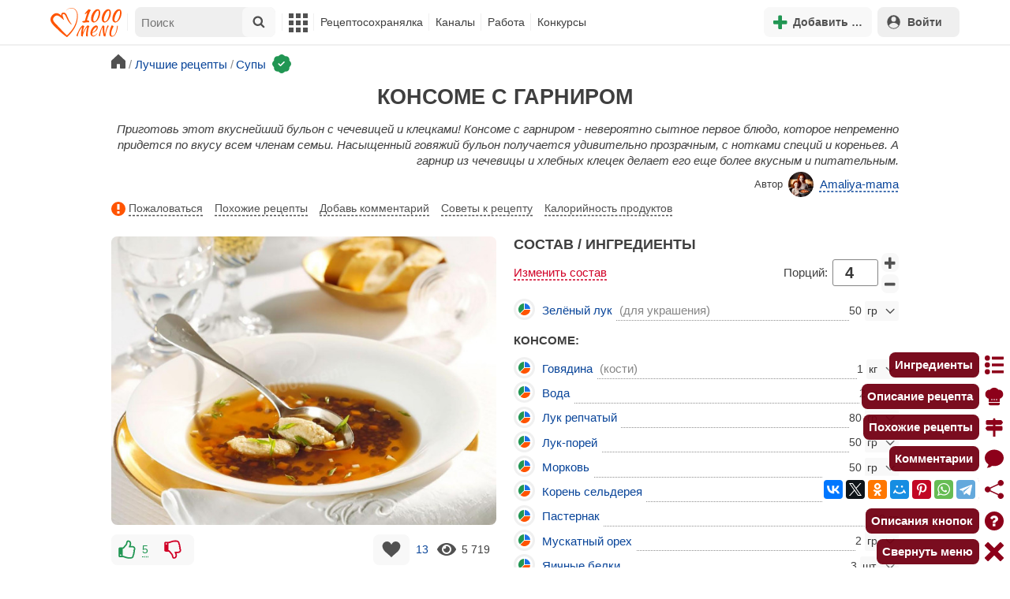

--- FILE ---
content_type: text/html; charset=utf-8
request_url: https://1000.menu/cooking/34065-konsome-s-garnirom
body_size: 40590
content:
<!DOCTYPE html>
<html lang="ru">
<head>
	<meta charset="UTF-8">
	<title>Консоме с гарниром рецепт с фото - 1000.menu</title>
	
			<link rel="canonical" href="/cooking/34065-konsome-s-garnirom">
		
	
	<meta name='description' content='Как приготовить консоме с гарниром: поиск по ингредиентам, советы, отзывы, пошаговые фото, подсчет калорий, удобная печать, изменение порций, похожие рецепты'>
	<meta name="viewport" content="width=device-width, initial-scale=1.0">

	<script id="loadcss"></script>

	<script src="https://ajax.googleapis.com/ajax/libs/jquery/3.6.0/jquery.min.js"></script>

    <script src="https://cdnjs.cloudflare.com/ajax/libs/fancybox/3.5.7/jquery.fancybox.min.js" integrity="sha256-yt2kYMy0w8AbtF89WXb2P1rfjcP/HTHLT7097U8Y5b8=" crossorigin="anonymous"></script>

	<script src="https://code.jquery.com/ui/1.12.1/jquery-ui.min.js"></script>
	
	<script src="//static.1000.menu/style/js/jquery.ui.touch-punch.v108.js"></script>

		
	<script>var general_glob_settings = {"host":"1000.menu","cdn_prefix":"\/\/static.1000.menu","cdn_resize_modes":{"s":380,"m":640,"l":960},"url_howto_measure_body":"\/c\/14968","geoip_country":null,"geoip_region":null,"currency":"Руб"};
	</script>

	<script>
			(function(d) {
				var cnt = general_glob_settings.geoip_country, reg = general_glob_settings.geoip_region,
					eu = ['AT','BE','BG','CY','CZ','DK','EE','FI','FR','DE','GR','HU','IE','IT','LV','LT','LU','MT','NL','PL','PT','RO','SK','SI','ES','SE','GB'],
					us_regs = ['CA'];
				general_glob_settings.xrCookieConsentNeeded = (eu.indexOf(cnt) > -1) || (cnt == 'US' && us_regs.indexOf(reg) > -1);
				var url = general_glob_settings.xrCookieConsentNeeded ? 'cookie-script.gdpr.v1768472970.js' : 'cookie-script.nogeo.v1.js';
				var s = d.createElement('script');
				s.type = 'text/javascript';
				s.charset = 'utf-8';
				s.src = '//static.1000.menu/style/js/cookie-script/'+url;
				d.head.appendChild(s);
			})(document);
		</script>
	
	<script>
		general_glob_settings.login_banner = "<div class=\"ib\"><a href=\"/vacancies\" style=\"padding:.6em .4em;color:white;background:linear-gradient(275deg,#219653,#2976b2)\" class=\"bl font-bold br link-no-style ta-center clrl\" target=\"_blank\"><svg xmlns=\"http://www.w3.org/2000/svg\" class=\"icon color-white mr\" viewBox=\"0 0 16 16\"><path d=\"M4 16s-1 0-1-1 1-4 5-4 5 3 5 4-1 1-1 1zm4-5.95a2.5 2.5 0 1 0 0-5 2.5 2.5 0 0 0 0 5\"></path><path d=\"M2 1a2 2 0 0 0-2 2v9.5A1.5 1.5 0 0 0 1.5 14h.653a5.4 5.4 0 0 1 1.066-2H1V3a1 1 0 0 1 1-1h12a1 1 0 0 1 1 1v9h-2.219c.554.654.89 1.373 1.066 2h.653a1.5 1.5 0 0 0 1.5-1.5V3a2 2 0 0 0-2-2z\"></path></svg>Работай с нами! <span class=\"is-hidden-mobile bl\" style=\"font-weight:normal;font-size:.8em;padding-top:.5rem;\">Присоединяйся к 1000.menu! Жми, чтобы узнать больше.</span><span class=\"ml br inlbl\" style=\"font-size:.7em;position:absolute;top:4px;right:4px;background:#ffffff26;padding:1px 4px;\">вакансии</span></a></div>";
	</script>

	<link rel='stylesheet' href='//static.1000.menu/style/css/general.v1761580191.css'>
	
	<script src="//static.1000.menu/style/js/i18n/general/ru.v1759690721.js"></script>
	<script src='//static.1000.menu/style/js/general.v1761580190.js'></script>

	
	
	<meta property="og:type" content="website">	

	<meta property="og:url" content="https://1000.menu/cooking/34065-konsome-s-garnirom">
	
	<meta property="og:image" content='https://static.1000.menu/img/content/34065/konsome-s-garnirom_1558109965_color_9d1914_hor.jpg'>

	<meta property="og:image" data-vertical="true" content="https://static.1000.menu/img/content/34065/konsome-s-garnirom_1555514595_color_007dfb_vert.jpg">
	
	<meta property="og:title" content='Консоме с гарниром рецепт с фото'>
	<meta property="og:description" content='Приготовь этот вкуснейший бульон с чечевицей и клецками!'>
	
	<link rel="search" type="application/opensearchdescription+xml" title="1000.menu" href="//static.1000.menu/opensearch.xml">
	
	<link rel="alternate" type="application/atom+xml" title="Новости Хрумки - 1000.menu" href="https://1000.menu/feed/news">
    <meta name="csrf-params" content="_token:8e7374909dc1f1db65852b644eaf3154">
	
	<meta name="p:domain_verify" content="2053338a33fa4a3e91b369f3c746f332">
	
	
	<link rel="stylesheet" href="//static.1000.menu/style/css/cooking/page.v1753092263.css">
	<script src="//static.1000.menu/style/js/cooking/page.v1768871959.js"></script>
	<meta name="thumbnail" content="https://static.1000.menu/img/content-v2/12/94/34065/konsome-s-garnirom_1571498146_prev_hor.jpg" />
	<meta property="push:image" content="https://static.1000.menu/img/content-v2/12/94/34065/konsome-s-garnirom_1571498146_prev_hor.jpg"/>
	<meta property="vk:image"  content="https://static.1000.menu/img/content/34065/konsome-s-garnirom_1558109965_color_9d1914_hor.jpg" />
	<script>
		// non-critical css
		loadCSS([
			"https://ajax.googleapis.com/ajax/libs/jqueryui/1.11.4/themes/ui-lightness/jquery-ui.css",
			"//static.1000.menu/style/css/svg_sprite/iface/css/sprite.v1638045267.css",
			"https://cdnjs.cloudflare.com/ajax/libs/fancybox/3.5.7/jquery.fancybox.min.css"
		]);
	</script>

	<link rel='shortcut icon' type="image/svg+xml" href='//static.1000.menu/style/images/logo-min.svg'>
	<link rel="icon" type="image/svg+xml" href="//static.1000.menu/style/images/logo-min.svg">
	<link rel="alternate icon" href="//static.1000.menu/favicon.ico">
</head>
<body itemscope itemtype="http://schema.org/WebPage"><div id="body-wrap">
	<div id='site-analytics' style='display:none'>

		<!-- Google tag (gtag.js) -->
		<script async src="https://www.googletagmanager.com/gtag/js?id=UA-16603091-1"></script>
		<script>
		  window.dataLayer = window.dataLayer || [];
		  function gtag(){dataLayer.push(arguments);}

		  // cookie-script
			gtag("consent", "default", {
				ad_storage: "denied",
				analytics_storage: "denied",
				wait_for_update: 500
			});
		    gtag("set", "ads_data_redaction", true);
		  // endof cookie-script

		  gtag('js', new Date());
		  gtag('config', 'UA-16603091-1');
		</script>

	</div>
	<div id='init-scripts' style='display:none'>
	<script>
		iface.me.set({"uid":0,"utype":-1,"lvl":0,"lang":"ru","url":"#","mailUnread":null,"isChannel":false,"avatarUrl":"\/\/static.1000.menu\/img\/user_m.gif"});
iface.init_lazy_img();
iface.svg_sprites.load("iface")	</script>
</div>
<nav id="menu-top" class="top">

	<div class="search-overlay-wrap"></div>

	<div class="container wrap">
		<div class="columns is-mobile is-gapless">

			<div class="is-hidden-desktop menu-mobile-overlay hidden"></div>
			
			<div class="column is-hidden-desktop is-narrow level is-mobile">

				<div class="level is-mobile">
					<div class="level-item">

						<a href="#" class="top-menu-opener hamburger hamburger--spin level-item no-user-select">
							<span class="hamburger-box">
								<span class="hamburger-inner"></span>
							</span>
						</a>

						<button class="top-menu-opener is-search header-top-button my-0 py-2 px-3">
							<svg class="icon small"><use href="#iface-search"></use></svg>
						</button>
					</div>
				</div>
			</div>
			
			<div class="column is-hidden-touch is-narrow">
				<div class="level">
					<div class="level-item">
						<a href="/" class="logo">
							<img src="//static.1000.menu/style/images/logo.svg" alt="На главную">
						</a>
					</div>
				</div>
			</div>
			
			<div class="column is-hidden-touch menu-mobile is-narrow">
				<div class="level menu-items">
					<div class="level-item">
						<div id="top-search-panel" class="top-menu-list-item">
	<form method="GET" action="/cooking/search" class="is-relative">
		<input type="hidden" name="ms" value="1">

		<label id="top-search-panel-input-label">
			<input name="str" type="text" size="16" id="top-search-panel-input" class="is-hidden-desktop-only" placeholder="Поиск">

			<a href="#" id="top-search-submit"><svg class="icon abs-middle"><use href="#iface-search"/></svg></a>
			
		</label>

		<div id="top-search-panel-found-results"></div>

		<div class="search-panel-details is-hidden-desktop links-default-style white-space-reset">

			<div id="top-search-panel-tags-info" class="fb-s" style="display:none">
				<p class="bi alert" style="display:none">В поиск можно добавлять максимально <strong>10</strong> категорий!</p>
				Поиск по категориям:
			</div>
	
			<div id="top-search-panel-tags" class="hidden-empty fb-s"></div>

			<div id="top-search-panel-submit" class="cb-box text-ellipsed mt-2" style="display:none">
				<button type="submit" class="success with-icon">
					<svg class="icon"><use href="#iface-search"/></svg>
					Начать поиск				</button>
			</div>

			<div class="nav">
				
				<span class="helper-icon isp q helper-q" title='&lt;div&gt;&lt;strong&gt;Как искать по категориям:&lt;/strong&gt;&lt;/div&gt; Начни вводить название блюда или продукта. Найденные категории появятся в выпадающем списке под строкой поиска. Выбери и нажми на соответствующую категорию. Это действие можно повторить несколько раз, чтобы найти рецепты включающие в себя сразу же несколько категорий (до 10). Нажми на кнопку с иконкой поиска (&lt;svg class=&quot;icon small&quot;&gt;&lt;use href=&quot;#iface-search&quot;/&gt;&lt;/svg&gt;), чтобы подтвердить свой выбор и начать поиск.'></span>
				
				<div class="is-hidden-touch fb-s text-ellipsed">
					<ul class="links-list with-icons px-0 my-0">
						<li class="item mt-1">
							<a href="javascript:void(0)" onclick="iface.popup_all_cats()"><svg class="icon"><use href="#iface-tree-circles"/></svg>Смотри весь каталог</a>
						</li>
						<li class="item mb-1">
							<a href="/cooking/search"><svg class="icon"><use href="#iface-wand"/></svg>Расширенный поиск</a>
						</li>
					</ul>
				</div>
			</div>
		</div>
	</form>

	<div id="extended-search-link-wrap" class="is-hidden-desktop">
		<a href="/cooking/search" class="pl-2 pb-2 bl link-no-style font-default-color">
			<svg class="icon mr-1 line-sized va-base"><use href="#iface-wand"></use></svg>
			Расширенный поиск		</a>
	</div>

	<div id="how-to-search-categories-help" class="mesbox biboard font-smaller py-2 px-2 mb-2 mx-2 mt-0 is-hidden is-hidden-desktop">
		Чтобы лучше искать рецепты, смотри, <a href="#" id="how-to-search-categories-help" class="bl">как пользоваться категориями в поиске</a>	</div>
</div>
					</div>

					<div class="main-menu level-item">
						<ul class="columns is-desktop is-gapless">

	<li class="is-hidden-desktop">
		<a href="#" class="video-player-popup" data-url="https://www.youtube.com/watch?v=IYnw-RT0Y5M">
			<svg class="icon inlbl va-base"><use href="#iface-pin"/></svg>
			<strong class="font-size-reset">На телефоне</strong>
			<span class="info">- как добавить 1000.menu на главный экран</span>
		</a>
	</li>

	<li class="is-hidden-desktop">
		<a href="/">
			<svg class="icon inlbl va-base"><use href="#iface-home"/></svg>
			<strong class="font-size-reset">Главная</strong>
			<span class="info">- рецепты, советы, статьи, фото, отзывы, комментарии и многое другое!</span>
		</a>
	</li>

	
	<li class="column is-narrow">
		
		<a href='javascript:void(0)' class="is-hidden-mobile is-hidden-tablet-only">
			<svg class="icon inlbl va-m"><use href="#iface-squares-grid"/></svg>
			<span class="is-hidden-desktop">Полезное</span>
		</a>
		
		<ul class="mob-opened">

			<li class="is-hidden-mobile is-hidden-tablet-only">
				<a href="/cooking/search">
					<svg class="icon"><use href="#iface-search"/></svg>
					Расширенный поиск				</a>
			</li>

			<li>
				<a href="/foto-otchety">
					<svg class="icon"><use href="#iface-photo-report"/></svg>
					Фотоотчеты и комментарии				</a>
			</li>

			<li>
				<a href="/academy" class="new">
					<svg class="icon"><use href="#iface-academy"/></svg>
					Кулинарная академия					<span class="mark">новое</span>
				</a>
			</li>

			<li>
				<a href="/advice">
					<svg class="icon"><use href="#iface-advice"/></svg>
					Советы				</a>
			</li>

			<li>
				<a href='/forum'>
					<svg class="icon"><use href="#iface-bubble"/></svg>
					Форум				</a>
			</li>

			<li class="is-hidden-desktop">
				<a href='/contest'>
					<svg class="icon"><use href="#iface-trophy"/></svg>
					Конкурсы				</a>
			</li>

			<li class="as-header">
				Инструменты			</li>

			<li>
				<a href="javascript:void(0)" onclick="iface.popup_all_cats()">
					<svg class="icon"><use href="#iface-tree-circles"/></svg>
					Категории рецептов				</a>
			</li>

			<li>
				<a href='javascript:void(0)'>
					<svg class="icon"><use href="#iface-calc"/></svg>
					Калькуляторы				</a>
				
				<ul id="site_calcs_menu_list">
					<li>
						<a href='/c/14889#calculator'>Калькулятор калорий для похудения онлайн</a>
					</li>
					<li>
						<a href='/c/14969#calculator'>Калькулятор концентрации уксуса</a>
					</li>
					<li>
						<a href='/calc-food-calories'>Калькулятор калорийности продуктов</a>
					</li>
					<li>
						<a href='/c/24260#calculator'>Калькулятор замены сахара</a>
					</li>
				</ul>
			</li>

			<li>
				<a href='javascript:void(0)'>
					<svg class="icon color-mono"><use href="#iface-cals"/></svg>
					Таблицы продуктов				</a>
				
				<ul>
					<li>
						<a href='/food-table'>Таблица <span class="text-underlined">калорийности</span> продуктов</a>
					</li>
					<li>
						<a href='/food-table/gindex'>Таблица <span class="text-underlined">гликемического индекса</span> продуктов</a>
					</li>
					<li>
						<a href='/food-table/proteins'>Таблица содержания <span class="text-underlined">белков</span> в продуктах</a>
					</li>
					<li>
						<a href='/food-table/fats'>Таблица содержания <span class="text-underlined">жиров</span> в продуктах</a>
					</li>
					<li>
						<a href='/food-table/carbs'>Таблица содержания <span class="text-underlined">углеводов</span> в продуктах</a>
					</li>
				</ul>
			</li>

			<li>
				<a href='/dictionary'>
					<svg class="icon"><use href="#iface-dict"/></svg>
					Кулинарный словарь				</a>
			</li>

			<li class="as-header">
				Наши соцсети			</li>

			<li class="is-flex is-justify-content-space-around">
				<a href="https://ok.ru/od1000.menu" target="_blank" rel="nofollow noopener" class="no-after">
					<svg class="icon normal"><use href="#iface-soc-odnoklassniki"></use></svg>
				</a>
				<a href="https://vk.com/vk1000menu" target="_blank" rel="nofollow noopener" class="no-after">
					<svg class="icon normal"><use href="#iface-soc-vkontakte"></use></svg>
				</a>
				<a href="https://t.me/web_1000menu" target="_blank" rel="nofollow noopener" class="no-after">
					<svg class="icon normal"><use href="#iface-soc-telegram"></use></svg>
				</a>
				<a href="https://ru.pinterest.com/1000menu/" target="_blank" rel="nofollow noopener" class="no-after">
					<svg class="icon normal"><use href="#iface-soc-pinterest"></use></svg>
				</a>
				<a href="https://www.youtube.com/@1000menu" target="_blank" rel="nofollow noopener" class="no-after">
					<svg class="icon normal"><use href="#iface-soc-youtube"></use></svg>
				</a>
				<a href="https://rutube.ru/u/1000menu/" target="_blank" rel="nofollow noopener" class="no-after">
					<svg class="icon normal"><use href="#iface-soc-rutube"></use></svg>
				</a>
			</li>
		</ul>
	</li>

	<li class="column is-narrow">
		
		<a href='javascript:void(0)' class="is-hidden-mobile is-hidden-tablet-only">
			<svg class="icon is-hidden-desktop"><use href="#iface-book"/></svg>
			Рецептосохранялка		</a>
		
		<ul class="mob-opened">

			<li class="as-header is-hidden-desktop">
				Рецептосохранялка			</li>

			<li class="white-space-reset">
									<a href="javascript:void(0)" onclick="loginbl(1, imes.get('kk_only_registered_users', null, '<a href=\'/c/12390\'>$1</a>'))">
										<svg class="icon"><use href="#iface-book"/></svg>
						<strong class="font-size-reset">Моя Рецептосохранялка</strong>
						<span class="info">- кулинария со всего интернета у тебя всегда под рукой!</span>
					</a>
			</li>

						
				<li>
					<a href="#" class="bc-open">
						<svg class="icon"><use href="#iface-heart"/></svg>
						Редактировать закладку на рецепт						<span class="bl pl-5 content_name">
							Консоме с гарниром						</span>
					</a>
				</li>

			
			<li>
									<a href="javascript:void(0)" onclick="loginbl(1, imes.get('kk_only_registered_users', null, '<a href=\'/c/12390\'>$1</a>'))">
										<svg class="icon"><use href="#iface-note"/></svg>
						Добавить новую заметку					</a>
			</li>

			<li>
				<a href="/cooking/add">
					<svg class="icon"><use href="#iface-plus"/></svg>
					Добавить новый рецепт				</a>
			</li>

			<li class="divider is-hidden-mobile is-hidden-tablet-only"></li>
			
			<li class="is-hidden-mobile is-hidden-tablet-only">
				<a href="/c/12390">
					<svg class="icon"><use href="#iface-q"/></svg>
					Как пользоваться Рецептосохранялкой				</a>
			</li>
			
		</ul>
	</li> 

	<li class="column is-narrow">
		
		<a href='javascript:void(0)' class="is-hidden-mobile is-hidden-tablet-only">
			<svg class="icon is-hidden-desktop"><use href="#iface-chef"/></svg>
			Каналы		</a>
		
		<ul class="mob-opened">

			<li class="is-hidden-mobile is-hidden-tablet-only white-space-reset">
				<a href="/">
					<svg class="icon inlbl va-base"><use href="#iface-home"/></svg>
					<strong class="font-size-reset">Главная</strong>
					<span class="info">- рецепты, советы, статьи, фото, отзывы, комментарии и многое другое!</span>
				</a>
			</li>

			<li class="as-header">
				Подписанные кулинарные каналы			</li>

			<li class="bi">Регистрируйся и подписывайся на каналы своих <a href="/user/list" rel="nofollow">любимых кулинаров</a>!</li>
		</ul>
	</li>

	<li class="column is-narrow">
		
		<a href='javascript:void(0)' class="is-hidden-mobile is-hidden-tablet-only">
			<svg class="icon is-hidden-desktop"><use href="#iface-money"/></svg>
			Работа		</a>


		<ul class="mob-opened">

			<li class="as-header is-hidden-desktop">
				Работа на сайте			</li>

			<li class="white-space-reset" style="min-width:275px">
				<a href="/vacancies">
					<svg class="icon"><use href="#iface-money"/></svg>
					<strong class="font-size-reset">Наши вакансии</strong>
					<span class="info">- работай с нами!</span>
				</a>
			</li>

			
					</ul>
	</li>
	
	<li class="column is-narrow is-hidden-mobile is-hidden-tablet-only">
		<a href='/contest'>
			Конкурсы		</a>
	</li>
</ul>
					</div>
				</div>
			</div>

			<div class="column narrow-compensator"></div>
			
			<div class="column is-narrow is-pulled-right">
				<div class="level is-mobile user-office">

					
					<div class="level-item mx-2">

    <button id="add-stuff-top-bt" class="header-top-button my-0 py-2 px-3 cochandler">
		<svg class="icon small color-success"><use href="#iface-plus"/></svg>
		<span class="pl-1 is-hidden-mobile">Добавить …</span>
	</button>

	<div id="add-stuff-top-menu" class="popup-menu-list-dropdown line-color-success cocpopup">
		<ul>
			<li>
				<a href="/cooking/add">
					<svg class="icon"><use href="#iface-plate"/></svg>
					Добавь рецепт				</a>
			</li>
			
			
			<li>
									<a href="javascript:void(0)" onclick="loginbl(1, imes.get('can_add_wall_mes_reg_users'))">
										<svg class="icon"><use href="#iface-chef"/></svg>
						Запись на стене					</a>
			</li>


			<li>
									<a href="javascript:void(0)" onclick="loginbl(1, imes.get('kk_only_registered_users', null, '<a href=\'/c/12390\'>$1</a>'))">
										<svg class="icon"><use href="#iface-note"/></svg>
						Заметку в Рецептосохранялке					</a>
			</li>

				
			
				<li class="divider"></li>

									
					<li><a href="#pt_comments">
		<svg class="icon"><use href="#iface-photo-report"/></svg>
		Фотоотчет к рецепту Консоме с гарниром
	</a></li>
				
									
					<li><a href="#pt_comments">
		<svg class="icon"><use href="#iface-bubble"/></svg>
		Комментарий к рецепту Консоме с гарниром
	</a></li>
				
									
					<li><a href="#" class="bc-open">
		<svg class="icon"><use href="#iface-heart"/></svg>
		Закладку на рецепт Консоме с гарниром
	</a></li>
				
				
			
		</ul>
	</div>
</div>
					
					<span class="level-item mr-2 button-container is-hidden-desktop">
	<a 
		href="javascript:void(0)" 
		onclick="loginbl(1, imes.get('kk_only_registered_users', null, '<a href=\'/c/12390\'>$1</a>'))" 
		class="level-item"
		title="Рецептосохранялка"
	>
		<svg class="icon"><use href="#iface-book"/></svg>
	</a>
</span>

					<div class="top-login-register level-item links-default-style">
	<button onclick="loginbl()" class="my-0 py-2 with-icon header-top-button">
		<svg class="icon"><use href="#iface-profile"/></svg>
		Войти	</button>
</div>

				</div>
			</div>

		</div>
	</div>
</nav>

<div id="menu-bottom">
	<div id="menu-mobile" class="">
		<div class="mm-block">
			<div class="mm-block-content">
				<a href="/">
					<div class="mm-di"><svg class="icon"><use href="#iface-home"></use></svg></div>
					<div>Главная</div>
				</a>

				<a href="/cooking/search">
					<div class="mm-di"><svg class="icon"><use href="#iface-search"></use></svg></div>
					<div>Поиск</div>
				</a>

				<a href="#" class="mm-actions">
					<div class="mm-di"><svg class="icon color-success"><use href="#iface-plus"></use></svg></div>
					<div>Действия</div>
				</a>

				
					<a href="#" onclick="loginbl();return false">
						<div class="mm-di"><svg class="icon"><use href="#iface-profile"></use></svg></div>
						<div>Войти</div>
					</a>

				
				<a href="#" class="mm-menu-open">
					<div class="mm-di"><svg class="icon"><use href="#iface-squares-grid"></use></svg></div>
					<div>Меню</div>
				</a>
			</div>
		</div>
	</div>
</div>

<script>
			imes.add("header_local", {"add_recipe":"Добавь рецепт","message_on_wall":"Запись на стене","note_in_cookbook":"Заметку в Рецептосохранялке","messages":"Сообщения","notifications":"Уведомления","my_profile":"Мой профиль","my_channel":"Мой канал","profile_setting":"Настройки профиля","channel_settings":"Настройки канала","logout":"Выйти","my_recipes":"Мои рецепты","cookbook":"Рецептосохранялка","academy":"Академия","new":"Новое","work_on_website":"Работа на сайте","menu":"Меню","each_apple_gives_rating":"Каждое яблочко добавляет тебе по [N] очков рейтинга. Новое яблочко появляется один раз в день","friends_and_sub":"Друзья и подписки"}, false);
		</script>
<style>

.channel-menu-list .user-top-menu .avatar-box img.avatar {
    border-radius: 50%;
    width: 70px;
    height: 70px;
}

.channel-menu-list .user-top-menu .avatar-box {
    display: flex;
    flex-direction: row;
    margin-bottom: .5rem;
}

.channel-menu-list .user-top-menu .user-details {
    margin-left: 1rem;
	color: #444444;
}

.channel-menu-list .user-top-menu .user-name {
    font-size: 1.5rem;
    color: #444444;
    margin-bottom: .75rem;
	display: flex;
    align-items: center;
    justify-content: space-between;
    flex-wrap: wrap;
}

.channel-menu-list .user-top-menu .user-rating-box {
    display: flex;
    align-items: center;
    margin-bottom: .25rem;
}

span.is-new-icon {
    position: absolute;
    width: 16px;
    height: 16px;
    background: #d10026;
    top: -8px;
    right: -8px;
    border-radius: 50%;
    border: 2px solid white;
}
.ld-content .mark.notification {
    background: #d10026;
    font-size: .8rem;
    padding: .25rem .5rem;
}

/* override */
#menu-mobile .mm-di span.counter {
    position: absolute;
    left: 22px;
    top: -18px;
    background: #d10026;
    color: #fff;
    padding: 0 7px;
	border-radius: .5rem;
	border: 2px solid white;
}

.bb.info {
	color: #595959!important;
}

.ld-content .divider {
	height: .5rem;
	background: #f5f5f5;
	/* margin: .25rem 0; */
}

.nc_dyk {
	background: #f5f8ff;
	padding: 1rem;
	padding-bottom: 0;
	margin-bottom: 1rem;
	border-radius: .5rem;
}

.ld-content .actions-list a {
    white-space: nowrap;
    overflow: hidden;
    text-overflow: ellipsis;
}
</style>

<script>

	(function(){
		let localMes = imes.prefixGet("header_local");

		let counters = function (){
			let messagesCount = iface.me.mailUnread;
			let newsCount = iface.siteNews.countNotifications;
			let todaysAppleCount = iface.me.hasTodaysApple ? 1 : 0;

			let countAll = messagesCount + newsCount + todaysAppleCount;

			$(".mm-channel .count")
				.text(countAll > 0 ? countAll : "")
				.toggleClass("counter", countAll > 0);

			$(".mm-messages .count")
				.text(messagesCount > 0 ? messagesCount : "")
				.toggleClass("mark notification", messagesCount > 0);

			$(".mm-notifications .count")
				.text(newsCount > 0 ? newsCount : "")
				.toggleClass("mark notification", newsCount > 0);
		};

		$(document).on("siteNews.mainData.update", function (){
			counters();
		});

		$(".mm-actions").click(function (e){
			e.preventDefault();

			let render = function ($cont){
				let $menu = $('<div class="actions-list">');

				let $source_menu = $("#add-stuff-top-menu");
				
				$source_menu.find("li").each(function () {
					let $item = $(this);

					if ($item.hasClass("divider")) {
						$menu.append('<div class="divider"></div>');
					} else {
						let $link = $item.find('a').clone();

						if ($link) {
							if ($link.attr('href').indexOf('#') === 0) {
								$link.on('click', function () {
									iface.customPopup.closeAll();
								});
							}

							$link.find("svg").addClass('mr-2');
							
							$menu.append($link);
						}
					}
				});

				$cont.find(".ld-title").hide();

				let $content = $cont.find(".ld-content");
				$content.html($menu);
			};

			iface.customPopup.openContent({
				type: "bottom",
				open: render,
				closeResize: function (width){
					return width > 1023;
				}
			});
		});

		$(".mm-channel").click(function (e){
			e.preventDefault();

			let render = function ($cont){
				let $menu = $(
					'<div class="channel-menu-list">' +

						'<div class="user-top-menu">'+
							'<div class="user-name">' + 
								iface.me.userName.xrEscapeHtml() +
								'<a href="' + iface.me.url + '" class="link-reset-style font-small my-0 py-0">' + localMes("my_channel") + '</a>' + 
							'</div>' + 
							'<div class="avatar-box">' + 
								'<a href="' + iface.me.url + '"><img src="' + iface.me.avatarUrl + '" alt="Avatar" class="avatar"></a>' +

								'<div class="user-details">'+
									'<div class="user-rating-box">' + 
										'<a href="/scorecard" class="user-main-rating-smaller rating r'+iface.me.lvl+'" title="points_on_site"></a>' + 
										'<span class="ml-1">Очков на сайте: <strong>'+iface.me.expertScore+'</strong></span>' + 
									'</div>' + 
									(
										iface.me.hasTodaysApple ? 
										'<button type="button" class="eat_todays_apple with-icon mr-3">' + 
											'<svg class="icon color-alert normal"><use href="#iface-apple"/></svg>' + 
											'<span class="ml-2">Скушать яблочко</span>' + 
											'<span class="is-new-icon"></span>' + 
										'</button>'
										: 
										'<div class="bb info fb-s">'+
											'Новое яблочко появится завтра.' +
											' <a href="/scorecard" class="link-reset-style py-0 px-0 fb-s">Подробнее о рейтинге</a>'+
										'</div>'
									) + 
								'</div>' + 
							'</div>' + 
							'<div class="divider"></div>' + 
						'</div>' + 

					'  <a href="/script/user/logout" class="logout">' +
					'    <div class="cal-line">' +
					'      <svg class="icon mr-2"><use href="#iface-exit"></use></svg>' +
					'      <span>' + localMes("logout") + '</span>' +
					'    </div>' +
					'  </a>' +

					'  <a href="' + iface.me.url + '/edit">' +
					'    <div class="cal-line">' +
					'      <svg class="icon mr-2"><use href="#iface-settings"></use></svg>' +
					'      <span>' + (iface.me.isChannel ? localMes("channel_settings") : localMes("profile_setting")) + '</span>' +
					'    </div>' +
					'  </a>' +

					// '  <a href="' + iface.me.url + '">' +
					// '    <div class="cal-line">' +
					// '      <svg class="icon mr-2"><use href="#iface-profile"></use></svg>' +
					// '      <span>' + (iface.me.isChannel ? localMes("my_channel") : localMes("my_profile")) + '</span>' +
					// '    </div>' +
					// '  </a>' +

					'  <div class="divider"></div>' +

					'  <a href="' + iface.me.url + '/cooking">' +
					'    <div class="cal-line">' +
					'      <svg class="icon mr-2"><use href="#iface-plate"></use></svg>' +
					'      <span>' + localMes("my_recipes") + '</span>' +
					'    </div>' +
					'  </a>' +

					'  <a href="' + iface.me.url + '/book">' +
					'    <div class="cal-line">' +
					'      <svg class="icon mr-2"><use href="#iface-book"></use></svg>' +
					'      <span>' + localMes("cookbook") + '</span>' +
					'    </div>' +
					'  </a>' +

					'  <a href="' + iface.me.url + '/academy">' +
					'    <div class="cal-line">' +
					'      <svg class="icon mr-2"><use href="#iface-academy"></use></svg>' +
					'      <span>' + localMes("academy") + ' <span class="mark">' + localMes("new") + '</span></span>' +
					'    </div>' +
					'  </a>' +

					'  <a href="' + iface.me.url + '/worker">' +
					'    <div class="cal-line">' +
					'      <svg class="icon mr-2"><use href="#iface-money"></use></svg>' +
					'      <span>' + localMes("work_on_website") + '</span>' +
					'    </div>' +
					'  </a>' +

					'  <a href="' + iface.me.url + '/following">' +
					'    <div class="cal-line">' +
					'      <svg class="icon mr-2"><use href="#iface-heart"></use></svg>' +
					'      <span>' + localMes("friends_and_sub") + '</span>' +
					'    </div>' +
					'  </a>' +

					'  <div class="divider"></div>' +

					'  <a href="' + iface.me.url + '/mail">' +
					'    <div class="cal-line mm-messages">' +
					'      <svg class="icon"><use href="#iface-mail"></use></svg>' +
					'      <span class="cal-header">' + localMes("messages") + ' <span class="count"></span></span>' +
					'    </div>' +
					'  </a>' +

					'  <a href="javascript:void(0)">' +
					'    <div class="cal-line mm-notifications">' +
					'      <svg class="icon"><use href="#iface-bell"></use></svg>' +
					'      <span class="cal-header">' + localMes("notifications") + ' <span class="count"></span></span>' +
					'    </div>' +
					'  </a>' +

					'</div>'
				);

				$menu.find(".logout").click(function (e){
					return confirm(imes.get("confirm_action"));
				});

				$menu.find('.eat_todays_apple').click(function(e){

					e.preventDefault();

					var c = $(this);

					var parent = c.closest('.user-details');
					var rating_icon = parent.find('.user-rating-box a');
					var rating_score = parent.find('.user-rating-box strong');

					c.hide();

					load = $(load_img);

					parent.append(load);

					$.getJSON('/ajax/user/everyday_apple', function(d) {

						load.remove();
						
						if (!d || !d.status) {
							c.show();
							return mes.err(d && d.message ? d.message : 'OOPS! Unknown error!');
						}

						rating_icon.removeClass('r'+iface.me.lvl).addClass('r'+d.rating_level);
						rating_score.text(d.rating_score);
						parent.append('<div class="mesbox info px-2 py-2">'+d.message+'</div>');

						iface.me.update({
							lvl: d.rating_level,
							expertScore: d.rating_score,
							hasTodaysApple: false,
						});

						counters();
					});
				});

				$menu.find(".mm-notifications").click(function (e){
					e.preventDefault();

					iface.customPopup.closeAll();

					iface.customPopup.openContent({
						type: "right",
						open: function ($cont){
							$cont.find(".ld-title").hide();

							$cont.find(".ld-content").html(
								'<div class="snc"></div>'
							);

							iface.siteNews.openTo({
								cont: $cont.find(".snc"),
							});
						},
						closeResize: function (width){
							return width > 1023;
						}
					});
				});

				$cont.find(".ld-title").hide();

				let $content = $cont.find(".ld-content");
				$content.html($menu);

				setTimeout(function (){
					counters();
				}, 0)
			};

			iface.customPopup.openContent({
				type: "bottom",
				open: render,
				closeResize: function (width){
					return width > 1023;
				}
			});
		});

		$(".mm-menu-open").click(function (e){
			e.preventDefault();

			iface.customPopup.openContent({
				type: "right",
				open: function ($cont){
					$cont.find(".ld-title").hide();

					var $menu = $(".menu-items").clone();

					$menu.find("#top-search-panel").parent().remove();

					$cont.find(".ld-content")
						.addClass("menu-bottom-content")
						.html($menu);

					// events
					// Меню навигации
					$cont.find(".main-menu > ul a").on('click', function(e){

						var self = this;

						if($(self).next('ul').length){

							// pass through on desktop
							if(iface.viewport_is('desktop')){
								return;
							}

							e.preventDefault();

							$(this).toggleClass('opened');
							$(self).next('ul').slideToggle(iface.menu.anim_speed);
						}
					})
					// disable links with submenus on big touch screens
					.on('touchstart', function(e){

						var self = this;

						// bugfix (links on tablets)
						if(iface.viewport_is('desktop')){
							$(".main-menu > ul ul").off('mouseenter mouseleave');
						}

						if(iface.viewport_is('desktop') && $(self).next('ul').length){

							e.preventDefault();

							$(self).next('ul').toggle();

							$('.main-menu > ul ul').not($(self)).not($(self).parents('ul')).not($(self).next('ul')).hide();
							
							// hide all top menu popups
							$(".popup-menu-list-dropdown").hide();
						}
					})
					.hover(
						function(){

							if(!iface.viewport_is('desktop')){
								return;
							}

							var self = this;
							delayed_fc(function() {
								// hide all top menu popups
								$(".popup-menu-list-dropdown").hide();
								
								$('.main-menu > ul ul').not($(self).next('ul')).not($(self).parents('ul')).hide();
								$(self).next('ul').show();
							}, 0);
						},
						function(){

							if(!iface.viewport_is('desktop')){
								return;
							}

							var self = this;
							delayed_fc(function() {
								$(self).next('ul').hide();
							}, iface.menu.top_nav_close_delay);
						}
					);
				},
				closeResize: function (width){
					return width > 1023;
				}
			});
		});
	})();
</script>
<div id='main'>
	
	<div class="container wrap columns is-centered">
		<div id="main-aside" class="column is-narrow is-hidden-touch is-hidden-desktop-only is-hidden-widescreen-only noprint">

	<div class="ib" style="min-height:250px;max-height:300px;width:300px;overflow:hidden;">
  <div id="yandex_rtb_R-A-418964-6"></div>
  <div id="google_adman_side1"></div>
  <script>
    (function(){
      var ww = iface.viewport().width;
      if (ww < 1330) {
        return;
      }
      if(general_glob_settings.geoip_country == 'RU'){
        (function(w, d, n, s, t) {
          w[n] = w[n] || [];
          w[n].push(function() {
            Ya.Context.AdvManager.render({
              blockId: "R-A-418964-6",
              renderTo: "yandex_rtb_R-A-418964-6"
            });
          });
          iface.jsappend.load("https://yandex.ru/ads/system/context.js");
        })(window, window.document, "yaContextCb");
      }
      else {
        iface.jsappend.load('https://pagead2.googlesyndication.com/pagead/js/adsbygoogle.js?client=ca-pub-8689268695742964', {crossorigin: "anonymous"}, {appendTo: "main"});
        $("#google_adman_side1").append(
          `<ins class="adsbygoogle cont_300"
         style="display:inline-block;width:300px"
         data-ad-client="ca-pub-8689268695742964"
         data-ad-format="rectangle"
         data-ad-slot="1614370970"></ins>`
        );
        (adsbygoogle = window.adsbygoogle || []).push({});
      }
    })();
  </script>
</div>
	<aside>
		<div><strong>Популярно сейчас:</strong></div>

		<div id="trending-catalog-list" class="ib pr-5">
			<div class="root-category"><div class="category"><div class="header"><a href="/catalog/salaty">Салаты</a></div><div class="list"><a href="/catalog/salatj-iz-kuritsj">Салат с курицей</a> <a href="/catalog/krabovji-salat">Крабовый салат</a> <a href="/catalog/klassicheskie-salatj">Классические салаты</a> <a href="/catalog/salat-tsezar">Салат Цезарь</a> <a href="/catalog/salat-mimoza">Салат Мимоза</a> <a href="/catalog/vinegret">Винегрет</a> <a href="/catalog/prostje-salatj">Простые, легкие, быстрые салаты</a> <a href="/catalog/salat-s-yaicami">Салат с яйцом</a> <a href="/catalog/salat-shuba">Селедка под шубой</a> <a href="/catalog/salat-iz-kukuruzy">Салат из кукурузы</a> <a href="/catalog/salat-s-sjrom">Салат с сыром</a> <a href="/catalog/grecheskii-salat">Греческий салат</a> <a href="/catalog/salat-iz-kapustj">Салат с капустой</a> <a href="/catalog/salat-s-ananasami-i-kuricei">Салат с ананасами и курицей</a> <a href="/catalog/salat-s-fasolu">Салат с фасолью</a> <a href="/catalog/salat-olive">Салат Оливье</a> <a href="/catalog/salat-s-krevetkami">Салат с креветками</a> </div></div><div class="category"><div class="header"><a href="/catalog/tortj">Торты домашние</a></div><div class="list"><a href="/catalog/tort-medovji">Медовый торт</a> <a href="/catalog/klassicheskie-torty">Торт классический</a> </div></div><div class="category"><div class="header"><a href="/catalog/supj">Супы</a></div><div class="list"><a href="/catalog/borzsh">Борщ</a> <a href="/catalog/bulonj">Бульон</a> <a href="/catalog/solyanka">Солянка</a> <a href="/catalog/zhii">Щи</a> <a href="/catalog/rassolnik">Рассольник</a> <a href="/catalog/xarcho">Харчо</a> <a href="/catalog/gorohovij-sup">Гороховый суп</a> <a href="/catalog/kurinyi-sup">Куриный суп</a> <a href="/catalog/supj-pure">Суп-пюре</a> </div></div><div class="category"><div class="header"><a href="/catalog/vjpechka">Выпечка</a></div><div class="list"><a href="/catalog/pirogi">Пироги</a> <a href="/catalog/pechenje-domashnee">Печенье домашнее</a> <a href="/catalog/blinj-i-blinchiki">Блины и блинчики</a> <a href="/catalog/pirozgki">Пирожки</a> <a href="/catalog/sjrniki">Сырники</a> <a href="/catalog/oladi">Оладьи</a> <a href="/catalog/bulochki">Булочки</a> <a href="/catalog/sharlotka">Шарлотка</a> <a href="/catalog/xachapuri">Хачапури</a> <a href="/catalog/pirogi-v-duxovke">Пироги в духовке</a> <a href="/catalog/biskvit">Бисквит</a> <a href="/catalog/vatrushki">Ватрушки</a> <a href="/catalog/bliny-na-moloke">Блины на молоке</a> <a href="/catalog/vafli-domashnije">Вафли домашние</a> <a href="/catalog/lepeshki">Лепешки</a> <a href="/catalog/sharlotka-s-yablokami">Шарлотка с яблоками</a> <a href="/catalog/draniki">Драники</a> <a href="/catalog/ponchiki">Пончики</a> <a href="/catalog/mannik">Манник</a> <a href="/catalog/chizkeik">Чизкейк</a> <a href="/catalog/pankeiki">Панкейки</a> <a href="/catalog/oladi-na-kefire">Оладьи на кефире</a> <a href="/catalog/keksj">Кексы, маффины, капкейки</a> <a href="/catalog/zalivnoi-pirog">Заливной пирог</a> <a href="/catalog/pyshnye-oladi">Пышные оладьи</a> <a href="/catalog/venskie-vafli">Венские вафли</a> <a href="/catalog/tonkie-bliny-na-moloke">Тонкие блины на молоке</a> <a href="/catalog/belyashi">Беляши</a> </div></div><div class="category"><div class="header"><a href="/catalog/klassicheskie-recepty-blud">Классические блюда</a></div></div><div class="category"><div class="header"><a href="/catalog/sposobj-prigotovleniya">Способы приготовления</a></div><div class="list"><a href="/catalog/zapekanie">В духовке</a> <a href="/catalog/na-skovorode">На сковороде</a> <a href="/catalog/zharenie">Жарка</a> <a href="/catalog/v-souse">В соусе</a> <a href="/catalog/kartoshka-v-duxovke">Картошка в духовке</a> <a href="/catalog/tushenie">Тушение</a> <a href="/catalog/kurica-v-duxovke">Курица в духовке</a> <a href="/catalog/syr-v-duxovke">Сыр в духовке</a> <a href="/catalog/myaso-v-duxovke">Мясо в духовке</a> <a href="/catalog/zamorozka">Замораживание</a> <a href="/catalog/farsh-v-duxovke">Фарш в духовке</a> <a href="/catalog/svinina-v-duxovke">Свинина в духовке</a> <a href="/catalog/farshirovannye">Фаршированные блюда</a> <a href="/catalog/farsh-na-skovorode">Фарш на сковороде</a> <a href="/catalog/afganskii-kazan">Афганский казан</a> <a href="/catalog/utka-v-duxovke">Утка в духовке</a> <a href="/catalog/kotlety-na-skovorode">Котлеты на сковороде</a> <a href="/catalog/svinina-na-skovorode">Свинина на сковороде</a> </div></div><div class="category"><div class="header"><a href="/catalog/vtoroe-bludo">Вторые блюда</a></div><div class="list"><a href="/catalog/kasha-recipes">Каша</a> <a href="/catalog/kotletj">Котлеты</a> <a href="/catalog/shashljki">Шашлыки</a> <a href="/catalog/zapekanki">Запеканки</a> <a href="/catalog/plov">Плов</a> <a href="/catalog/vareniki">Вареники</a> <a href="/catalog/steik">Стейки</a> <a href="/catalog/xinkali">Хинкали</a> <a href="/catalog/golubtci">Голубцы</a> <a href="/catalog/chebureki">Чебуреки</a> <a href="/catalog/omlety-recipes">Омлет</a> <a href="/catalog/zapekanka-iz-tvoroga-tvorojnaya">Запеканка творожная</a> <a href="/catalog/molochnaya-kasha">Каша на молоке</a> <a href="/catalog/pitstsa">Пицца</a> <a href="/catalog/gulash">Гуляш</a> <a href="/catalog/lazanja">Лазанья</a> <a href="/catalog/tefteli">Тефтели</a> <a href="/catalog/bluda-s-podlivkoi">Блюда с подливкой</a> <a href="/catalog/pasta-karbonara">Паста карбонара</a> <a href="/catalog/lagman">Лагман</a> <a href="/catalog/kutya">Кутья</a> <a href="/catalog/kurinye-kotlety">Куриные котлеты</a> <a href="/catalog/kapusta-tushenaya">Капуста тушеная</a> <a href="/catalog/otbivnye">Отбивные</a> <a href="/catalog/klyar">В кляре</a> <a href="/catalog/spagetti">Паста, спагетти</a> <a href="/catalog/risovaya-kasha">Рисовая каша</a> <a href="/catalog/mannaya-kasha">Манная каша</a> </div></div><div class="category"><div class="header"><a href="/catalog/dlya-tortov">Для торта и выпечки</a></div><div class="list"><a href="/catalog/krema-dlya-torta">Крем для торта</a> <a href="/catalog/zavarnoi-krem">Заварной крем</a> <a href="/catalog/glazur-dlya-torta">Глазурь для торта и выпечки</a> </div></div><div class="category"><div class="header"><a href="/catalog/desert">Десерты</a></div><div class="list"><a href="/catalog/shcherbet">Щербет</a> <a href="/catalog/pirozjenoje">Пирожное</a> <a href="/catalog/tiramisu-domashnii">Тирамису</a> </div></div><div class="category"><div class="header"><a href="/catalog/retsept-testa">Тесто домашнее</a></div><div class="list"><a href="/catalog/recepty-drojjevogo-testa">Дрожжевое тесто</a> <a href="/catalog/testo-dlya-piccy">Тесто для пиццы</a> <a href="/catalog/testo-dlya-pirojkov">Тесто для пирожков</a> <a href="/catalog/testo-dlya-pelmenei">Тесто для пельменей</a> </div></div><div class="category"><div class="header"><a href="/catalog/zakuski">Закуски</a></div><div class="list"><a href="/catalog/ruletj">Рулеты и рулетики</a> <a href="/catalog/shaurma">Шаурма</a> <a href="/catalog/zalivnoe">Заливное холодец студень</a> <a href="/catalog/naggetsy">Наггетсы</a> <a href="/catalog/tartaletki">Тарталетки</a> <a href="/catalog/pashtet">Паштет</a> <a href="/catalog/julien">Жульен</a> </div></div><div class="category"><div class="header"><a href="/catalog/garnirj">Гарнир</a></div><div class="list"><a href="/catalog/pure">Пюре</a> </div></div><div class="category"><div class="header"><a href="/catalog/bjstro-i-vkusno">Быстро, просто, вкусно</a></div></div><div class="category"><div class="header"><a href="/catalog/buterbrodj">Бутерброды</a></div></div><div class="category"><div class="header"><a href="/catalog/sousj">Соусы</a></div><div class="list"><a href="/catalog/slivochnyi-sous">Сливочный соус</a> <a href="/catalog/podlivki">Подливки</a> </div></div><div class="category"><div class="header"><a href="/catalog/ogranicheniya-v-pitanii">Ограничения в питании</a></div><div class="list"><a href="/catalog/bez-saxara">Без сахара</a> <a href="/catalog/postnji-stol">Постные блюда</a> <a href="/catalog/pp-recepty">ПП рецепты</a> </div></div><div class="category"><div class="header"><a href="/catalog/kuxonnaya-utvar">Используем кухонную утварь</a></div><div class="list"><a href="/catalog/retseptj-v-folge">Фольга в духовке</a> </div></div><div class="category"><div class="header"><a href="/catalog/ovoshchi">С овощами</a></div><div class="list"><a href="/catalog/kartoshka-s-myasom">Картошка с мясом</a> <a href="/catalog/kurica-s-kartoshkoi">Курица с картошкой</a> <a href="/catalog/morkov-s-lukom">Морковь с луком</a> </div></div><div class="category"><div class="header"><a href="/catalog/domashnie-zagotovki">Заготовки на зиму</a></div><div class="list"><a href="/catalog/djem-na-zimu">Джем на зиму</a> </div></div><div class="category"><div class="header"><a href="/catalog/myaso-i-myasoproduktj">Мясо и мясопродукты</a></div><div class="list"><a href="/catalog/kurica-s-gribami">Курица с грибами</a> <a href="/catalog/kurica-s-syrom">Курица с сыром</a> </div></div><div class="category"><div class="header"><a href="/catalog/natsionalnaya-kuxnya">Национальные кухни</a></div><div class="list"><a href="/catalog/myaso-po-francuzski">Мясо по-французски в духовке</a> </div></div><div class="category"><div class="header"><a href="/catalog/fruktj-yagodj">Фрукты</a></div><div class="list"><a href="/catalog/kurica-s-ananasami">Курица с ананасами</a> </div></div><div class="category"><div class="header"><a href="/catalog/napitki">Напитки</a></div><div class="list"><a href="/catalog/glintvein">Глинтвейн</a> <a href="/catalog/kvas">Квас домашний</a> </div></div><div class="category"><div class="header"><a href="/catalog/prazdnichnji-stol">Праздничный стол</a></div><div class="list"><a href="/catalog/pasxalnye-kulichi">Пасхальные куличи</a> </div></div></div>		</div>

		<p>
			<button type="button" onclick="iface.popup_all_cats()" class="with-icon">
				<svg class="icon"><use href="#iface-tree-circles"/></svg>
				Смотри весь каталог			</button>
		</p>

			</aside>
	
	<div id="adplace_side_panel_hp">
  <div id="yandex_rtb_R-A-418964-7"></div>
  <div id="google_adman_side2"></div>
  <script>
    $(window).on('load', function() {
      if (!iface.viewport_is('fullhd')) {
        return;
      }
      var adspace = $("main > .content").height() - $("#main-aside aside").height() - 27 - 300;
      // min 600px is needed
      if (adspace < 600) {
        return;
      }
      $("#adplace_side_panel_hp").css({
        'width': '300px',
        // 'height': '600px', // redundant
        'border-bottom-left-radius': '5px',
        'position': 'relative'
      });
      if(general_glob_settings.geoip_country == 'RU'){

        (function(w, d, n, s, t) {
          w[n] = w[n] || [];
          w[n].push(function() {
            Ya.Context.AdvManager.render({
              blockId: "R-A-418964-7",
              renderTo: "yandex_rtb_R-A-418964-7"
            });
          });
          iface.jsappend.load("https://yandex.ru/ads/system/context.js");
        })(window, window.document, "yaContextCb");
      }
      else {
        iface.jsappend.load('https://pagead2.googlesyndication.com/pagead/js/adsbygoogle.js?client=ca-pub-8689268695742964', {crossorigin: "anonymous"}, {appendTo: "main"});
        $("#google_adman_side2").append(
          `<ins class="adsbygoogle cont_300"
           style="display:block;width:300px"
           data-ad-format="rectangle,vertical"
           data-ad-client="ca-pub-8689268695742964"
           data-ad-slot="1614370970"></ins>`
        );
        (adsbygoogle = window.adsbygoogle || []).push({});
      }
    });
  </script>
</div>
</div>
<main class="column is-relative is-centered">
	<div class="main-top-controls is-flex"><ol class="breadcrumbs links-no-style" itemscope itemtype="https://schema.org/BreadcrumbList"><li  itemprop="itemListElement" itemscope itemtype="https://schema.org/ListItem"><a itemprop="item" href="/"><svg class="icon small va-base"><use href="#iface-home"/></svg><span itemprop="name" class="hidden">Главная</span></a><meta itemprop="position" content="1"/><li  itemprop="itemListElement" itemscope itemtype="https://schema.org/ListItem"><a itemprop="item" href="/cooking"><span itemprop="name">Лучшие рецепты</span></a><meta itemprop="position" content="2"/><li class="last-visible" itemprop="itemListElement" itemscope itemtype="https://schema.org/ListItem"><a itemprop="item" href="/catalog/supj"><span itemprop="name">Супы</span></a><meta itemprop="position" content="3"/><li class="hidden"><span>Консоме с гарниром</span></ol><span class="bc-flag inlbl ml"><svg class="icon color-success helper-q" title="Рецепт проверен администрацией сайта"><use href="#iface-patch-check"/></svg></span></div><div id="info-box" class="clrl fb noprint">
	

	<script>
		(function(){

			infoBox.storage.view();

			$("#info-box .mesbox").each(function(){

				var cl = $(this).hasAnyClass('ok err info') ? 'close-light' : 'close-dark';
				
				$(this).append(
					$("<a href='#' class='close-button abs-tr pd-2 px-2 py-2'><span class='isp bl "+cl+"'></span></a>")
					.click(function(event){

						event.preventDefault();

						if(event.ctrlKey){
							$("#info-box .mesbox").remove();
						} else {
							$(this).closest('.mesbox').remove();
						}
					})
				);
			})
		})();
	</script>
</div>
<h1 itemprop="name">Консоме с гарниром</h1><div class="description is-citation" itemprop="description"><span class="description-text">Приготовь этот вкуснейший бульон с чечевицей и клецками! Консоме с гарниром - невероятно сытное первое блюдо, которое непременно придется по вкусу всем членам семьи. Насыщенный говяжий бульон получается удивительно прозрачным, с нотками специй и кореньев. А гарнир из чечевицы и хлебных клецек делает его еще более вкусным и питательным.</span><div class="citation"><span class="author bl"><span class="profile-thumbnail font-no-style"><a href='#' rel='nofollow' class='clinks' data-loc='/user/2476'>Amaliya-mama<span class="thumbnail"><img src="//static.1000.menu/files/user-v2/af/aa/2476/avatar_1707314097.jpg" alt="Author avatar"></span></a></span></span><div class="add-info font-smaller font-no-style">Автор</div></div></div><nav class="sections"><ul><li><a href="javascript:void(0)" target="_blank" class="jlinks" data-loc="/complain?type=content&content_id=34065">
			<svg class="icon small color-accent mr-1"><use href="#iface-complain"/></svg>Пожаловаться</a></li><li><a href="#similars" data-navscroll="1">Похожие рецепты</a></li><li><a href='#comments' data-navscroll='1'>Добавь комментарий</a></li><li><a href='#advices' data-navscroll='1'>Советы к рецепту</a></li><li><a href='#health' data-navscroll='1'>Калорийность продуктов</a></li></ul></nav><div class="content"><script>
	iface.shortcut_buttons.add_section('Ингредиенты', '#iface-list', function(){
		mes.popup.open({
			items: {
				src: "#ingredients-box-wrapper"
			},
			callbacks: {
				open: function(){
					var $cont = $("<div class='cb-box popup-close'>").append(
						$("<button type='button' class='alert with-icon'><svg class='icon'><use href='#iface-close'/></svg>" + 
								imes.get('close') + 
							"</button>"
						).click(function(){
							mes.popup.close();
						})
					)

					this.addContent().append($cont);
				},
				close: function(){
					$("#ingredients-box-wrapper").css('display', 'block').find('.popup-close').remove();
				}
			}
		});
	});

	iface.shortcut_buttons.add_section('Описание рецепта', '#iface-chef', 'prep_info_text');
</script>
	<script>
		iface.shortcut_buttons.add_section('Похожие рецепты', '<svg xmlns="http://www.w3.org/2000/svg" width="16" height="16" class="icon" viewBox="0 0 16 16"><path d="M7.293.707A1 1 0 0 0 7 1.414V2H2a1 1 0 0 0-1 1v2a1 1 0 0 0 1 1h5v1H2.5a1 1 0 0 0-.8.4L.725 8.7a.5.5 0 0 0 0 .6l.975 1.3a1 1 0 0 0 .8.4H7v5h2v-5h5a1 1 0 0 0 1-1V8a1 1 0 0 0-1-1H9V6h4.5a1 1 0 0 0 .8-.4l.975-1.3a.5.5 0 0 0 0-.6L14.3 2.4a1 1 0 0 0-.8-.4H9v-.586A1 1 0 0 0 7.293.707"/></svg>', 'pt_similars');
	</script>
		<script>
		iface.shortcut_buttons.add_section('Комментарии', '#iface-bubble', 'pt_comments');
	</script>
	<script>
	(function(){

		if(iface.viewport_is('tablet')){
			return;
		}

		var box_text = $(".description-text");

		var last_window_width = $(window).width();

		function setCollapsedDescription(){

			if(box_text.height() > 60){
				
				box_text.addClass("is-collapsed");
	
				box_text.after(
					$('<a href="#" class="link-no-style expand-btn"><span>... </span><span>Раскрыть</span></a>').on("click", function(e){
						e.preventDefault();
						box_text.removeClass("is-collapsed");
						$(this).remove();
					})
				);
			}
			else {
				box_text.removeClass("is-collapsed");
				box_text.parent().find(".expand-btn").remove();
			}
		}

		setCollapsedDescription();

		window.addEventListener("resize", function(){
			
			if(last_window_width == $(window).width()){
				return;
			}

			last_window_width = $(window).width();

			setCollapsedDescription();
		});
	})();
</script><section id='pt_info' class='ptab vtab ib active hrecipe' itemprop='mainEntity' itemscope itemtype='http://schema.org/Recipe'><meta itemprop="name" content="Консоме с гарниром" /><div class="hidden"><span class="fn">Консоме с гарниром</span></div><meta itemprop="description" content="Приготовь этот вкуснейший бульон с чечевицей и клецками!" /><div class="author" itemprop="author" itemscope itemtype="http://schema.org/Person"><meta itemprop="name" content="Amaliya-mama" /></div><div itemprop="aggregateRating" itemscope itemtype="http://schema.org/AggregateRating"><meta itemprop="ratingValue" content="5" /><meta itemprop="reviewCount" content="5"></div><div class='recipe-top columns'><div class='column is-half clf'><div class="main-photo-recipe ib-s"><div class='main-photo imgr links-no-style'><a href="//static.1000.menu/img/content/34065/konsome-s-garnirom_1554902305_1_max.jpg" title="Консоме с гарниром" class='foto_gallery bl'><img itemprop="image" src='//static.1000.menu/res/640/img/content/34065/konsome-s-garnirom_1554902305_1_max.jpg' alt="Консоме с гарниром" title="Консоме с гарниром"  class='result-photo bl photo'></a></div></div><div class="sub-photo-controls level is-mobile mb-0 font-small links-no-style"><div class="level-left"><div class="bb review inlbl mr-2 px-1 py-1 nw"><span class="type like" data-type="like"><a href='#' class='like-bt as-icon inlbl va-m px-1 py-1' data-id='34065' data-type='content'>
                    <svg class='icon color-success'><use href='#iface-like'/></svg>
                </a><a href='javascript:void(0)' onclick="like_popup('34065', 'content')" class='review-points px-1 py-1 mr-3 inlbl va-m text-underlined dotted ok'>
                    5
                </a></span><span class="type dislike" data-type="dislike"><a href='#' class='dislike-bt as-icon inlbl va-m px-1 py-1' data-id='34065' data-type='content'>
                    <svg class='icon color-alert'><use href='#iface-dislike'/></svg>
                </a><a href='javascript:void(0)' onclick="like_popup('34065', 'content', 1)" class='review-points px-1 py-1 inlbl va-m text-underlined dotted err'>
                    
                </a></span></div></div><div class="level-right"><span class='label-with-icon mr-2'><a href="#" class="bc-open user-button as-icon py-2 px-3 color-disabled">
								<span class="bc-status"></span>
							</a><span class='label'><a href='javascript:void(0)' onclick='content_user_links(34065)' title='В личных Рецептосохранялках' class='px-1 py-1'>13</a></span></span><script>
				$(function(){
					var hitsapi = new API2("hit", {
						service: "content-hits",
						defaultData: {
							content_id: 34065,
							method: "add",
							sign: "5ac81944047d4c72bafe56dee03520d71172e44fe188272b9e3b281942624261"
						}
					})
					.query()
					.catch(function(err) {console.log(err);});
				});
			</script><span class='label-with-icon mr-2' title='Просмотров'><svg class='icon'><use href='#iface-eye'/></svg><span class='label ml-2'>5 719</span></span></div></div><div class="noprint"><div style="min-height:300px;">
  <div id="adfox_169599635566982034_cont"></div>
  <div id="google-ya-R-A-323200-13"></div>
  <script>
    if(general_glob_settings.geoip_country == 'RU'){
      (function(w, d, n, s, t) {
        if(!iface.viewport_is('tablet')){
          $("#adfox_169599635566982034_cont").css('max-height', '70vh').append(
            '<div id="adfox_169599635566982034" style="height:63vh; overflow:hidden"></div>'
          );
        }
        else {
          $("#adfox_169599635566982034_cont").append(
            '<div id="adfox_169599635566982034"></div>'
          );
        }
        w[n] = w[n] || [];
        w[n].push(function() {
          Ya.adfoxCode.create({
            ownerId: 1489982,
            containerId: 'adfox_169599635566982034',
            params: {
                p1: 'cznym',
                p2: 'p'
            }
          });
        });
        iface.jsappend.load("https://yandex.ru/ads/system/context.js");
      })(window, window.document, "yaContextCb");
    }
    else {
      $("#adfox_169599635566982034_cont").hide();
      $("#google-ya-R-A-323200-13").append(
        `<ins class="adsbygoogle"
         style="display:block"
         data-ad-client="ca-pub-8689268695742964"
         data-ad-format="auto"
         data-ad-slot="7851812583"
         data-full-width-responsive="true"></ins>`
      );
      (adsbygoogle = window.adsbygoogle || []).push({});
      iface.jsappend.load('https://pagead2.googlesyndication.com/pagead/js/adsbygoogle.js?client=ca-pub-8689268695742964', {crossorigin: "anonymous"}, {appendTo: "main"});
    }
  </script>
</div></div></div><div class='column is-half clf'><noscript><div class="ib err bi alert bs br">К сожалению, у вас выключен или не работает <strong>Javascript</strong>. Для работы с большинством функций на нашем сайте это необходимый элемент. Обратитесь к своему администратору, чтобы решить эту проблему.</div></noscript><div id="ingredients-box-wrapper"><div id="ingredients">				<h2 class="my-0">Состав / ингредиенты</h2>

				<meta itemprop='recipeYield' content='4'/>
				<div class='hidden yield'>4</div>

				<div class='level is-mobile my-0 mb-2'>
					
					<div class='mr-2'>
						
						<a href='javascript:void(0)'
							id='dynamic_c_on'
							class='disabled' 
							>Изменить состав</a>

						<a href='javascript:void(0)' 
							id='dynamic_c_off'
							class='alert' 
							style='display:none'
							>Показать состав</a>

											</div>

					<div id='kolvo_porcij_switcher_c' class="level is-mobile">

						<span class='label mr-1'>Порций:</span>

						<input type='number' id='yield_num_input' class='mr-1' value='4' min='1' max='99' disabled>

						<span class="yield_switchers cb-box">
							<button class="user-button color-disabled clrl py-1 px-1 my-0 mb-1 one-liner disabled yield_inc" title="Увеличить кол-во порций">
								<svg class="icon line-sized"><use href="#iface-plus"/></svg>
							</button>
							
							<button class="user-button color-disabled clrl py-1 px-1 my-0 one-liner disabled yield_dec" title="Уменьшить кол-во порций">
								<svg class="icon line-sized"><use href="#iface-minus"/></svg>
							</button>
						</span>
					</div>
				</div>

				<form id="recept-list" class="dotted-list ib links-no-style" onsubmit="return false"><div class='ingredient list-item'>

						<div class='list-column align-top pr-1'>
							<div class='cal_icon'>
								<a class='cal-menu-opener in-list'><svg class='icon color-disabled'><use href='#iface-cals'/></svg></a>
							</div>
						</div>

						<div class='list-column align-top'>
					
							<a href='/catalog/zelenji-luk' target='_blank' title='С зеленым луком пошагово' class='name'>Зелёный лук</a>

							
						
							<span class='ingredient-info mr-1'>(для украшения)</span>

						</div>
					
						<div class='list-column no-shrink'>
							
							<meta itemprop="recipeIngredient" content="Зелёный лук - 50 гр" />
							
							<span class='squant value'>50</span>
							
							<select class="recalc_s_num" disabled><option value='1' selected>гр</option><option value='2'>кг</option></select>

						</div>

					</div><div class='group-name'>Консоме: </div><div class='ingredient list-item'>

						<div class='list-column align-top pr-1'>
							<div class='cal_icon'>
								<a class='cal-menu-opener in-list'><svg class='icon color-disabled'><use href='#iface-cals'/></svg></a>
							</div>
						</div>

						<div class='list-column align-top'>
					
							<a href='/catalog/iz-govyadinj' target='_blank' title='С говядиной пошаговые рецепты' class='name'>Говядина</a>

							
						
							<span class='ingredient-info mr-1'>(кости)</span>

						</div>
					
						<div class='list-column no-shrink'>
							
							<meta itemprop="recipeIngredient" content="Говядина - 1 кг" />
							
							<span class='squant value'>1</span>
							
							<select class="recalc_s_num" disabled><option value='1'>гр</option><option value='2' selected>кг</option></select>

						</div>

					</div><div class='ingredient list-item'>

						<div class='list-column align-top pr-1'>
							<div class='cal_icon'>
								<a class='cal-menu-opener in-list'><svg class='icon color-disabled'><use href='#iface-cals'/></svg></a>
							</div>
						</div>

						<div class='list-column align-top'>
					
							<a href='/catalog/voda' target='_blank' title='Вода' class='name'>Вода</a>

							
						
							

						</div>
					
						<div class='list-column no-shrink'>
							
							<meta itemprop="recipeIngredient" content="Вода - 2 л" />
							
							<span class='squant value'>2</span>
							
							<select class="recalc_s_num" disabled><option value='4' selected>л</option><option value='5'>мл</option><option value='7'>стак.</option><option value='8'>чайн.л.</option><option value='9'>стол.л.</option><option value='10'>десерт.л.</option></select>

						</div>

					</div><div class='ingredient list-item'>

						<div class='list-column align-top pr-1'>
							<div class='cal_icon'>
								<a class='cal-menu-opener in-list'><svg class='icon color-disabled'><use href='#iface-cals'/></svg></a>
							</div>
						</div>

						<div class='list-column align-top'>
					
							<a href='/catalog/luk-repchatji' target='_blank' title='Лук репчатый' class='name'>Лук репчатый</a>

							
						
							

						</div>
					
						<div class='list-column no-shrink'>
							
							<meta itemprop="recipeIngredient" content="Лук репчатый - 80 гр" />
							
							<span class='squant value'>80</span>
							
							<select class="recalc_s_num" disabled><option value='1' selected>гр</option><option value='2'>кг</option><option value='6'>шт.</option></select>

						</div>

					</div><div class='ingredient list-item'>

						<div class='list-column align-top pr-1'>
							<div class='cal_icon'>
								<a class='cal-menu-opener in-list'><svg class='icon color-disabled'><use href='#iface-cals'/></svg></a>
							</div>
						</div>

						<div class='list-column align-top'>
					
							<a href='/catalog/luk-porei' target='_blank' title='Лук порей рецепты приготовления с фото' class='name'>Лук-порей</a>

							
						
							

						</div>
					
						<div class='list-column no-shrink'>
							
							<meta itemprop="recipeIngredient" content="Лук-порей - 50 гр" />
							
							<span class='squant value'>50</span>
							
							<select class="recalc_s_num" disabled><option value='1' selected>гр</option><option value='2'>кг</option><option value='6'>шт.</option></select>

						</div>

					</div><div class='ingredient list-item'>

						<div class='list-column align-top pr-1'>
							<div class='cal_icon'>
								<a class='cal-menu-opener in-list'><svg class='icon color-disabled'><use href='#iface-cals'/></svg></a>
							</div>
						</div>

						<div class='list-column align-top'>
					
							<a href='/catalog/iz-morkovi' target='_blank' title='Морковь' class='name'>Морковь</a>

							
						
							

						</div>
					
						<div class='list-column no-shrink'>
							
							<meta itemprop="recipeIngredient" content="Морковь - 50 гр" />
							
							<span class='squant value'>50</span>
							
							<select class="recalc_s_num" disabled><option value='1' selected>гр</option><option value='2'>кг</option><option value='6'>шт.</option></select>

						</div>

					</div><div class='ingredient list-item'>

						<div class='list-column align-top pr-1'>
							<div class='cal_icon'>
								<a class='cal-menu-opener in-list'><svg class='icon color-disabled'><use href='#iface-cals'/></svg></a>
							</div>
						</div>

						<div class='list-column align-top'>
					
							<a href='/catalog/koren-seldereya' target='_blank' title='Корень сельдерея рецепты быстро просто' class='name'>Корень сельдерея</a>

							
						
							

						</div>
					
						<div class='list-column no-shrink'>
							
							<meta itemprop="recipeIngredient" content="Корень сельдерея - 80 гр" />
							
							<span class='squant value'>80</span>
							
							<select class="recalc_s_num" disabled><option value='1' selected>гр</option><option value='6'>шт.</option><option value='9'>стол.л.</option></select>

						</div>

					</div><div class='ingredient list-item'>

						<div class='list-column align-top pr-1'>
							<div class='cal_icon'>
								<a class='cal-menu-opener in-list'><svg class='icon color-disabled'><use href='#iface-cals'/></svg></a>
							</div>
						</div>

						<div class='list-column align-top'>
					
							<a href='/catalog/pasternak' target='_blank' title='Пастернак' class='name'>Пастернак</a>

							
						
							

						</div>
					
						<div class='list-column no-shrink'>
							
							<meta itemprop="recipeIngredient" content="Пастернак - 80 гр" />
							
							<span class='squant value'>80</span>
							
							<span class="type">гр</span>

						</div>

					</div><div class='ingredient list-item'>

						<div class='list-column align-top pr-1'>
							<div class='cal_icon'>
								<a class='cal-menu-opener in-list'><svg class='icon color-disabled'><use href='#iface-cals'/></svg></a>
							</div>
						</div>

						<div class='list-column align-top'>
					
							<a href='/catalog/muskatnyi-orex' target='_blank' title='Рецепты с мускатным орехом' class='name'>Мускатный орех</a>

							
						
							

						</div>
					
						<div class='list-column no-shrink'>
							
							<meta itemprop="recipeIngredient" content="Мускатный орех - 2 гр" />
							
							<span class='squant value'>2</span>
							
							<select class="recalc_s_num" disabled><option value='1' selected>гр</option><option value='8'>чайн.л.</option><option value='9'>стол.л.</option><option value='10'>десерт.л.</option></select>

						</div>

					</div><div class='ingredient list-item'>

						<div class='list-column align-top pr-1'>
							<div class='cal_icon'>
								<a class='cal-menu-opener in-list'><svg class='icon color-disabled'><use href='#iface-cals'/></svg></a>
							</div>
						</div>

						<div class='list-column align-top'>
					
							<a href='/catalog/jaichnije-belki' target='_blank' title='Что приготовить из яичных белков' class='name'>Яичные белки</a>

							
						
							

						</div>
					
						<div class='list-column no-shrink'>
							
							<meta itemprop="recipeIngredient" content="Яичные белки - 3 шт." />
							
							<span class='squant value'>3</span>
							
							<select class="recalc_s_num" disabled><option value='1'>гр</option><option value='6' selected>шт.</option><option value='7'>стак.</option><option value='8'>чайн.л.</option><option value='9'>стол.л.</option><option value='10'>десерт.л.</option></select>

						</div>

					</div><div class='group-name'>Гарнир из чечевицы: </div><div class='ingredient list-item'>

						<div class='list-column align-top pr-1'>
							<div class='cal_icon'>
								<a class='cal-menu-opener in-list'><svg class='icon color-disabled'><use href='#iface-cals'/></svg></a>
							</div>
						</div>

						<div class='list-column align-top'>
					
							<a href='/catalog/voda' target='_blank' title='Вода' class='name'>Вода</a>

							
						
							<span class='ingredient-info mr-1'>(для варки + для замачивания)</span>

						</div>
					
						<div class='list-column no-shrink'>
							
							<meta itemprop="recipeIngredient" content="Вода - 600 мл" />
							
							<span class='squant value'>600</span>
							
							<select class="recalc_s_num" disabled><option value='4'>л</option><option value='5' selected>мл</option><option value='7'>стак.</option><option value='8'>чайн.л.</option><option value='9'>стол.л.</option><option value='10'>десерт.л.</option></select>

						</div>

					</div><div class='ingredient list-item'>

						<div class='list-column align-top pr-1'>
							<div class='cal_icon'>
								<a class='cal-menu-opener in-list'><svg class='icon color-disabled'><use href='#iface-cals'/></svg></a>
							</div>
						</div>

						<div class='list-column align-top'>
					
							<a href='/catalog/iz-morkovi' target='_blank' title='Морковь' class='name'>Морковь</a>

							
						
							

						</div>
					
						<div class='list-column no-shrink'>
							
							<meta itemprop="recipeIngredient" content="Морковь - 80 гр" />
							
							<span class='squant value'>80</span>
							
							<select class="recalc_s_num" disabled><option value='1' selected>гр</option><option value='2'>кг</option><option value='6'>шт.</option></select>

						</div>

					</div><div class='ingredient list-item'>

						<div class='list-column align-top pr-1'>
							<div class='cal_icon'>
								<a class='cal-menu-opener in-list'><svg class='icon color-disabled'><use href='#iface-cals'/></svg></a>
							</div>
						</div>

						<div class='list-column align-top'>
					
							<a href='/catalog/koren-seldereya' target='_blank' title='Корень сельдерея рецепты быстро просто' class='name'>Корень сельдерея</a>

							
						
							

						</div>
					
						<div class='list-column no-shrink'>
							
							<meta itemprop="recipeIngredient" content="Корень сельдерея - 100 гр" />
							
							<span class='squant value'>100</span>
							
							<select class="recalc_s_num" disabled><option value='1' selected>гр</option><option value='6'>шт.</option><option value='9'>стол.л.</option></select>

						</div>

					</div><div class='ingredient list-item'>

						<div class='list-column align-top pr-1'>
							<div class='cal_icon'>
								<a class='cal-menu-opener in-list'><svg class='icon color-disabled'><use href='#iface-cals'/></svg></a>
							</div>
						</div>

						<div class='list-column align-top'>
					
							<a href='/catalog/iz-chechevitsj' target='_blank' title='Чечевица' class='name'>Чечевица</a>

							
						
							

						</div>
					
						<div class='list-column no-shrink'>
							
							<meta itemprop="recipeIngredient" content="Чечевица - 160 гр" />
							
							<span class='squant value'>160</span>
							
							<select class="recalc_s_num" disabled><option value='1' selected>гр</option><option value='2'>кг</option><option value='7'>стак.</option><option value='9'>стол.л.</option></select>

						</div>

					</div><div class='group-name'>Гарнир из клецек: </div><div class='ingredient list-item'>

						<div class='list-column align-top pr-1'>
							<div class='cal_icon'>
								<a class='cal-menu-opener in-list'><svg class='icon color-disabled'><use href='#iface-cals'/></svg></a>
							</div>
						</div>

						<div class='list-column align-top'>
					
							<a href='/catalog/maslo-slivochnoe' target='_blank' title='Все рецепты со сливочным маслом' class='name'>Сливочное масло</a>

							
						
							

						</div>
					
						<div class='list-column no-shrink'>
							
							<meta itemprop="recipeIngredient" content="Сливочное масло - 80 гр" />
							
							<span class='squant value'>80</span>
							
							<select class="recalc_s_num" disabled><option value='1' selected>гр</option><option value='8'>чайн.л.</option><option value='9'>стол.л.</option><option value='10'>десерт.л.</option></select>

						</div>

					</div><div class='ingredient list-item'>

						<div class='list-column align-top pr-1'>
							<div class='cal_icon'>
								<a class='cal-menu-opener in-list'><svg class='icon color-disabled'><use href='#iface-cals'/></svg></a>
							</div>
						</div>

						<div class='list-column align-top'>
					
							<a href='/catalog/belji-xleb' target='_blank' title='Белый хлеб' class='name'>Белый хлеб</a>

							
						
							

						</div>
					
						<div class='list-column no-shrink'>
							
							<meta itemprop="recipeIngredient" content="Белый хлеб - 250 гр" />
							
							<span class='squant value'>250</span>
							
							<select class="recalc_s_num" disabled><option value='1' selected>гр</option><option value='2'>кг</option></select>

						</div>

					</div><div class='ingredient list-item'>

						<div class='list-column align-top pr-1'>
							<div class='cal_icon'>
								<a class='cal-menu-opener in-list'><svg class='icon color-disabled'><use href='#iface-cals'/></svg></a>
							</div>
						</div>

						<div class='list-column align-top'>
					
							<a href='/catalog/kurinje-yaitsa' target='_blank' title='Из яиц рецепты пошагово в домашних условиях' class='name'>Куриные яйца</a>

							
						
							

						</div>
					
						<div class='list-column no-shrink'>
							
							<meta itemprop="recipeIngredient" content="Куриные яйца - 2 шт." />
							
							<span class='squant value'>2</span>
							
							<select class="recalc_s_num" disabled><option value='1'>гр</option><option value='6' selected>шт.</option><option value='8'>чайн.л.</option><option value='9'>стол.л.</option><option value='10'>десерт.л.</option></select>

						</div>

					</div><div class='ingredient list-item'>

						<div class='list-column align-top pr-1'>
							<div class='cal_icon'>
								<a class='cal-menu-opener in-list'><svg class='icon color-disabled'><use href='#iface-cals'/></svg></a>
							</div>
						</div>

						<div class='list-column align-top'>
					
							<a href='/catalog/sol' target='_blank' title='Соль' class='name'>Соль</a>

							
						
							

						</div>
					
						<div class='list-column no-shrink'>
							
							<meta itemprop="recipeIngredient" content="Соль -  по вкусу" />
							
							<span class='squant value'></span>
							
							<span class="type">по вкусу</span>

						</div>

					</div><div class='ingredient list-item'>

						<div class='list-column align-top pr-1'>
							<div class='cal_icon'>
								<a class='cal-menu-opener in-list'><svg class='icon color-disabled'><use href='#iface-cals'/></svg></a>
							</div>
						</div>

						<div class='list-column align-top'>
					
							<a href='/catalog/perets-molotij' target='_blank' title='Перец черный молотый' class='name'>Перец черный молотый</a>

							
						
							

						</div>
					
						<div class='list-column no-shrink'>
							
							<meta itemprop="recipeIngredient" content="Перец черный молотый -  по вкусу" />
							
							<span class='squant value'></span>
							
							<span class="type">по вкусу</span>

						</div>

					</div></form></div></div>			<div class='bb add-nutrition-info'>

								<div class="ib measure-volumes-info">
					<a href='javascript:void(0)' onclick='$("#measure-volumes-info").slideToggle()' class='link-button-style'>Таблица перевода объемных мер</a>

					<div id="measure-volumes-info" class="fb-s" style="display:none">
						<table class="dotted-list full-width">
							<tr class="list-item"><td class="list-column">чайная ложка</td><td class="list-column dots"></td><td class="list-column">5 мл</td></tr><tr class="list-item"><td class="list-column">десертная ложка</td><td class="list-column dots"></td><td class="list-column">10 мл</td></tr><tr class="list-item"><td class="list-column">столовая ложка</td><td class="list-column dots"></td><td class="list-column">20 мл</td></tr><tr class="list-item"><td class="list-column">стакан</td><td class="list-column dots"></td><td class="list-column">200 мл</td></tr>						</table>
					</div>
				</div>
				
								<div id='nutr_cont_wrap' class="ib">


					<div class="as-header no-text-transform">
						
						<svg class="icon mr-1"><use href="#iface-cals"/></svg>
						Нутриенты и калорийность состава рецепта
						<a href="javascript:void(0)" title="Нажми для подсказки" class="helper-qcc isp q va-b">
							<span class='qcc' title='Одно из главных правил правильного питания – верное соотношение &lt;strong&gt;белков, жиров и углеводов&lt;/strong&gt;. Обязательно читайте &lt;a href=&quot;/c/14810&quot; target=&quot;_blank&quot;&gt;здесь&lt;/a&gt;.&lt;br&gt;&lt;br&gt;В этом блоке вы можете посмотреть все данные по составу:&lt;ul&gt;&lt;li&gt;в одной порции&lt;li&gt;во всех порциях&lt;li&gt;в 100 г&lt;/ul&gt; &lt;br&gt;Чтобы узнать калорийность и вес &lt;strong&gt;готового блюда&lt;/strong&gt; во всех пропорциях, нажмите на кнопку &quot;&lt;strong&gt;Узнай калорийность и вес готового блюда&lt;/strong&gt;&quot;'>
							</span>
						</a>
					</div>

					<div id='nutr_cal_mes'></div>

					<div class="mb-2 mt-4">

						<strong>
							На вес состава:
						</strong>

						<select id='nutr_port_calc_switch' class="recalc_s_num" disabled>
							<option value='1'>в одной порции (1214 г)</option>
							<option value='0'>во всех порциях (4854  г)</option>
							<option value='2' selected>в 100 г</option>
						</select>

					</div>



					<div id="calories-graph-wrap" class="columns is-mobile is-gapless my-0 is-vcentered" itemprop="nutrition" itemscope itemtype="http://schema.org/NutritionInformation">

						<div class="column">

							
							<div id="calories-graph">

								<div class="graph-item-wrap proteins">
									
									<span class="percent">
										<strong>Белки</strong> 
										<span id="nutr_ratio_p">43</span><span>%</span>
									</span>
									
									<span class="grams">
										<span id="nutr_p">6</span>
										г									</span>

									<div id="nutr_graph_p" class="graph-item noprint"></div>
								</div>


								<div class="graph-item-wrap fats">
									
									<span class="percent">
										<strong>Жиры</strong> 
										<span id="nutr_ratio_f">21</span><span>%</span>
									</span>
									
									<span class="grams">
										<span id="nutr_f">3</span>
										г									</span>

									<div id="nutr_graph_f" class="graph-item noprint"></div>
								</div>
								
								<div class="graph-item-wrap carbs">
									
									<span class="percent">
										<strong>Углеводы</strong> 
										<span id="nutr_ratio_c">36</span><span>%</span>
									</span>
									
									<span class="grams">
										<span id="nutr_c">5</span>
										г									</span>

									<div id="nutr_graph_c" class="graph-item noprint"></div>
								</div>

							</div>

						</div>

						<div class="column is-narrow">
							
							<div class="calories" title="Калорийность ингредиентов">
								<span id='nutr_kcal' class="num" itemprop="calories">78</span> ккал							</div>

							<div class="mx-2 gi-info">

								<strong>
									ГИ:
								</strong>

								<span class="is-inline-flex">

									<strong id='nutr_ratio_cn' class='text-color-success' title='Низкие углеводы'>50</strong>
									
									<span class="info">/</span>
									
									<strong id='nutr_ratio_cs' class='text-color-accent' title='Средние углеводы'>50</strong>

									<span class="info">/</span>
									
									<strong id='nutr_ratio_cv' class='text-color-alert' title='Высокие углеводы'>0</strong>

								</span>

								<a href="javascript:void(0)" title="Нажми для подсказки" class="helper-qcc isp q va-b"><span class='qcc' title='Пропорции низких/средних/высоких углеводов. Тем, кто следит за своим здоровьем, очень важно знать все о ГИ (гликемическом индексе) – Что это такое см. <a href="/c/11594" target="_blank">здесь</a>'></span></a>

							</div>

						</div>

					</div>
				</div>

				<div class='cb-box'><script>document.write("<a href='/c/14960#cals_table;ingredients_calories=3786;ingredients_weight=4854;rname=%D0%9A%D0%BE%D0%BD%D1%81%D0%BE%D0%BC%D0%B5%20%D1%81%20%D0%B3%D0%B0%D1%80%D0%BD%D0%B8%D1%80%D0%BE%D0%BC' class='cb info with-icon' target='_blank'><svg class='icon color-white'><use href='#iface-cals'/></svg> Узнай калорийность и вес готового блюда</a>")</script></div>			</div>

						<script>
				iface.js_lib.load('cooking/cook_ing').done(function() {

					var cook_ing_data = {"measures":[{"id":1,"name":"граммы","short_name":"гр","grams_conversion":1},{"id":2,"name":"килограммы","short_name":"кг","grams_conversion":1000},{"id":4,"name":"литры","short_name":"л","grams_conversion":1000},{"id":5,"name":"милилитры","short_name":"мл","grams_conversion":1},{"id":6,"name":"штука","short_name":"шт.","grams_conversion":null},{"id":7,"name":"стакан","short_name":"стак.","grams_conversion":200},{"id":8,"name":"чайная ложка","short_name":"чайн.л.","grams_conversion":5},{"id":9,"name":"столовая ложка","short_name":"стол.л.","grams_conversion":20},{"id":10,"name":"десертная ложка","short_name":"десерт.л.","grams_conversion":10},{"id":14,"name":"по вкусу","short_name":"по вкусу","grams_conversion":0}],"groups":[{"group_num":1,"name":"Консоме"},{"group_num":2,"name":"Гарнир из чечевицы"},{"group_num":3,"name":"Гарнир из клецек"}],"ingredients":[{"id":561,"value":"Зелёный лук","quantity":50,"measure_id":1,"onepeacename":"пуч.","taste_info":"для украшения","group_num":0,"measures_allowed":"0|0|0|0","measures_denied":"0|4,5,7,8,9,10,14|0|4,5,6,8","grams_in_pce":60,"grams_in_cup":0,"weight_volume_coef":0,"food_id":134,"food_name":"Лук зеленый ","proteins":1.3,"fats":0,"carbs":4.6,"calories":19,"gindex":15,"food_use_custom":false,"url_name":"zelenji-luk"},{"id":110,"value":"Говядина","quantity":1,"measure_id":2,"onepeacename":"","taste_info":"кости","group_num":1,"measures_allowed":"0|0|0","measures_denied":"0|4,5,7,8,9,10,14|14","grams_in_pce":0,"grams_in_cup":0,"weight_volume_coef":0,"food_id":404,"food_name":"Говядина постная ","proteins":22.2,"fats":7.1,"carbs":0,"calories":158,"gindex":0,"food_use_custom":false,"url_name":"iz-govyadinj"},{"id":1040,"value":"Вода","quantity":2,"measure_id":4,"onepeacename":"","taste_info":"","group_num":1,"measures_allowed":"0|0|0","measures_denied":"0|14|1,2,6","grams_in_pce":0,"grams_in_cup":200,"weight_volume_coef":0,"food_id":1304,"food_name":"Вода","proteins":0,"fats":0,"carbs":0,"calories":0,"gindex":0,"food_use_custom":false,"url_name":"voda"},{"id":1053,"value":"Лук репчатый","quantity":80,"measure_id":1,"onepeacename":"","taste_info":"","group_num":1,"measures_allowed":"0|0|0|0","measures_denied":"0|4,5,7,8,9,10,14|0|0","grams_in_pce":140,"grams_in_cup":0,"weight_volume_coef":0,"food_id":133,"food_name":"Лук репчатый ","proteins":1.4,"fats":0,"carbs":10.4,"calories":41,"gindex":10,"food_use_custom":false,"url_name":"luk-repchatji"},{"id":474,"value":"Лук-порей","quantity":50,"measure_id":1,"onepeacename":"","taste_info":"","group_num":1,"measures_allowed":"0|0|0|0","measures_denied":"0|4,5,7,8,9,10,14|0|0","grams_in_pce":200,"grams_in_cup":0,"weight_volume_coef":0,"food_id":135,"food_name":"Лук порей ","proteins":2,"fats":0,"carbs":8.2,"calories":33,"gindex":15,"food_use_custom":false,"url_name":"luk-porei"},{"id":157,"value":"Морковь","quantity":50,"measure_id":1,"onepeacename":"","taste_info":"","group_num":1,"measures_allowed":"0|0|0","measures_denied":"0|4,5,7,8,9,10,14|0","grams_in_pce":80,"grams_in_cup":0,"weight_volume_coef":0,"food_id":129,"food_name":"Морковь ","proteins":1.3,"fats":0.1,"carbs":6.9,"calories":33,"gindex":35,"food_use_custom":false,"url_name":"iz-morkovi"},{"id":6936,"value":"Корень сельдерея","quantity":80,"measure_id":1,"onepeacename":"","taste_info":"","group_num":1,"measures_allowed":"0|1,14|7|0","measures_denied":"0|2,4,5,7|8,10|4,5,7","grams_in_pce":200,"grams_in_cup":0,"weight_volume_coef":0,"food_id":1637,"food_name":"Корень сельдерея","proteins":1.3,"fats":0.3,"carbs":6.5,"calories":32,"gindex":10,"food_use_custom":false,"url_name":"koren-seldereya"},{"id":365,"value":"Пастернак","quantity":80,"measure_id":1,"onepeacename":"","taste_info":"","group_num":1,"measures_allowed":"0|1,14|6","measures_denied":"0|2,4,5,7|8,9,10","grams_in_pce":0,"grams_in_cup":0,"weight_volume_coef":0,"food_id":879,"food_name":"Пастернак","proteins":1.4,"fats":0.5,"carbs":9.2,"calories":47,"gindex":97,"food_use_custom":false,"url_name":"pasternak"},{"id":5875,"value":"Мускатный орех","quantity":2,"measure_id":1,"onepeacename":"","taste_info":"","group_num":1,"measures_allowed":"0|1,14|0","measures_denied":"0|2,4,5,7|2,4,5,6,7","grams_in_pce":0,"grams_in_cup":0,"weight_volume_coef":0,"food_id":821,"food_name":"Мускатный орех","proteins":20,"fats":50,"carbs":7,"calories":556,"gindex":5,"food_use_custom":false,"url_name":"muskatnyi-orex"},{"id":1401,"value":"Яичные белки","quantity":3,"measure_id":6,"onepeacename":"","taste_info":"","group_num":1,"measures_allowed":"0|6|7","measures_denied":"0|2,4,5,14|2","grams_in_pce":34,"grams_in_cup":150,"weight_volume_coef":0,"food_id":980,"food_name":"Белки яичные","proteins":11.1,"fats":0,"carbs":0,"calories":44,"gindex":0,"food_use_custom":false,"url_name":"jaichnije-belki"},{"id":1040,"value":"Вода","quantity":600,"measure_id":5,"onepeacename":"","taste_info":"для варки + для замачивания","group_num":2,"measures_allowed":"0|0|0","measures_denied":"0|14|1,2,6","grams_in_pce":0,"grams_in_cup":200,"weight_volume_coef":0,"food_id":1304,"food_name":"Вода","proteins":0,"fats":0,"carbs":0,"calories":0,"gindex":0,"food_use_custom":false,"url_name":"voda"},{"id":157,"value":"Морковь","quantity":80,"measure_id":1,"onepeacename":"","taste_info":"","group_num":2,"measures_allowed":"0|0|0","measures_denied":"0|4,5,7,8,9,10,14|0","grams_in_pce":80,"grams_in_cup":0,"weight_volume_coef":0,"food_id":129,"food_name":"Морковь ","proteins":1.3,"fats":0.1,"carbs":6.9,"calories":33,"gindex":35,"food_use_custom":false,"url_name":"iz-morkovi"},{"id":6936,"value":"Корень сельдерея","quantity":100,"measure_id":1,"onepeacename":"","taste_info":"","group_num":2,"measures_allowed":"0|1,14|7|0","measures_denied":"0|2,4,5,7|8,10|4,5,7","grams_in_pce":200,"grams_in_cup":0,"weight_volume_coef":0,"food_id":1637,"food_name":"Корень сельдерея","proteins":1.3,"fats":0.3,"carbs":6.5,"calories":32,"gindex":10,"food_use_custom":false,"url_name":"koren-seldereya"},{"id":385,"value":"Чечевица","quantity":160,"measure_id":1,"onepeacename":"","taste_info":"","group_num":2,"measures_allowed":"0|0|0","measures_denied":"0|4,5,6,8,10,14|0","grams_in_pce":0,"grams_in_cup":170,"weight_volume_coef":0,"food_id":1147,"food_name":"Чечевица","proteins":26,"fats":1.5,"carbs":46.3,"calories":340,"gindex":25,"food_use_custom":false,"url_name":"iz-chechevitsj"},{"id":391,"value":"Сливочное масло","quantity":80,"measure_id":1,"onepeacename":"пак.","taste_info":"","group_num":3,"measures_allowed":"0|0|0|0","measures_denied":"0|14|0|2,4,5,6,7","grams_in_pce":0,"grams_in_cup":0,"weight_volume_coef":0,"food_id":383,"food_name":"Масло сливочное 82%","proteins":0.5,"fats":82.5,"carbs":0.8,"calories":734,"gindex":0,"food_use_custom":false,"url_name":"maslo-slivochnoe"},{"id":1702,"value":"Белый хлеб","quantity":250,"measure_id":1,"onepeacename":"ломт.","taste_info":"","group_num":3,"measures_allowed":"0|6|0|0","measures_denied":"0|4,5,6,7,8,9,10,14|0|0","grams_in_pce":25,"grams_in_cup":0,"weight_volume_coef":0,"food_id":1129,"food_name":"Белый хлеб","proteins":7.64,"fats":3.3,"carbs":48.2,"calories":266,"gindex":65,"food_use_custom":false,"url_name":"belji-xleb"},{"id":1384,"value":"Куриные яйца","quantity":2,"measure_id":6,"onepeacename":"","taste_info":"","group_num":3,"measures_allowed":"0|6|0","measures_denied":"0|2,4,5,14|2,7","grams_in_pce":45,"grams_in_cup":120,"weight_volume_coef":0,"food_id":927,"food_name":"Куриное яйцо","proteins":12.7,"fats":10.9,"carbs":0.3,"calories":157,"gindex":0,"food_use_custom":false,"url_name":"kurinje-yaitsa"},{"id":913,"value":"Соль","quantity":0,"measure_id":14,"onepeacename":"","taste_info":"","group_num":3,"measures_allowed":"0|1,14|1,2,7,8,9,10,14","measures_denied":"0|2,4,5,7|4,5,6","grams_in_pce":0,"grams_in_cup":325,"weight_volume_coef":0,"food_id":1266,"food_name":"Соль","proteins":0,"fats":0,"carbs":0,"calories":0,"gindex":0,"food_use_custom":false,"url_name":"sol"},{"id":285,"value":"Перец черный молотый","quantity":0,"measure_id":14,"onepeacename":"","taste_info":"","group_num":3,"measures_allowed":"0|1,14|6|0","measures_denied":"0|2,4,5,7|0|0","grams_in_pce":0,"grams_in_cup":0,"weight_volume_coef":0,"food_id":783,"food_name":"Перец черный молотый","proteins":10.4,"fats":3.3,"carbs":38.7,"calories":255,"gindex":5,"food_use_custom":false,"url_name":"perets-molotij"}],"serves":4};

					var nutrition_data = {
						nutrinfo: {"cals":78,"total_weight":4854,"errors":[],"p":6,"f":3,"c":5,"cn":2,"cs":2,"cv":0,"ratio_p":43,"ratio_f":21,"ratio_c":36,"ratio_cn":50,"ratio_cs":50,"ratio_cv":0},
						gilevels:[39,69]					};

										
					// set nutrition data
					cook_ing
						.config_apply(cook_ing_data, nutrition_data)
						.init_list({
							'selector': "#recept-list",
							serves: 4,
						});
				});

				// сброс формы из-за кэша возврата на страницу (BFCACHE)
				$(window).on("pageshow", function(event) {
					$("#recept-list")[0].reset();
				});

			</script>
			</div></div><div id='prep_info_text' class='method-preparation'><div class="title-header-lines"><h2>Способ приготовления</h2></div>
	<div class="bb mb-3 px-3 noprint wakelock">
		<label class="mr inlbl va-m is-flex-grow-1">
			<input type="checkbox" id="screen-lock">
			Не выключать экран
		</label>
		<span class="isp q helper-q" title="Для того, чтобы экран не выключался во время приготовления, активируйте эту опцию"></span>
		<script>
			(function (){
				$("#screen-lock").on("change", function (e){

					e.preventDefault();

					if(!screenLock.isSupported()){
						mes.err(imes.get("not_supported_by_browser"));
						$(this).prop("checked", false);
						
						return;
					}
					
					mode = $(this).prop("checked");

					if (mode) {
						screenLock.on(true);
						$(this).prop("checked", true);
					} else {
						screenLock.off();
						$(this).prop("checked", false);
					}
				});

				$(window).on("screenLock", function (e, status){
					$("#screen-lock").prop("checked", status);
				});
			})();
		</script>
	</div>
	<div class="prep-time-block is-flex is-align-items-center">
        <div class="pr-2">
            <svg class="icon"><use href="#iface-clock"/></svg>
        </div>
        <div>
            <div>
                <span class="label">Общее время приготовления: <strong>3 ч 30 мин </strong></span>
                <span class="hidden">
                    <span class="duration">PT3H30M</span>
                    <meta itemprop="totalTime" content="PT3H30M">
                </span>
            </div>
            <div></div>
            </div>
        </div><div  class="instructions fb-s" itemprop="recipeInstructions"><p>Промыть говяжьи кости и положить их в кастрюлю. Залить чистой водой и поставить на меленный огонь. Приправить воду солью и довести до кипения. Снять пенку, которая образовалась сверху.<br><br>Репчатый лук очистить от шелухи, промыть и разрезать пополам. На сухой сковороде поджарить лук срезанной половинкой вниз до коричневого цвета и положить его в кастрюлю с говяжьими косточками.<br><br>Варить говяжий бульон на протяжении получаса на медленном огне, не накрывая крышкой.<br><br>Добавить в бульон очищенную морковь, лук-порей, корень сельдерея и пастернак. И продолжать варить бульон еще примерно час на минимальном огне, не давая кипеть жидкости.<br><br>После того, как бульон будет готов, его следует остудить. Затем вынуть говяжьи косточки и обобрать с них мясо. Измельчить его в блендере или мясорубке. Отварные овощи также мелко порезать.<br><br>Измельченные мясо и овощи снова переложить в кастрюлю с бульоном, туда же потереть немного мускатного ореха. Яичные белки влить в кастрюлю и перемешать. На медленном огне снова довести бульон до кипения, постоянно помешивая. Продолжать варить его еще в течение часа.<br><br>Затем снять кастрюлю с огня и процедить полученный бульон через несколько слоев марли.<br><br>Отдельно замочить в холодной воде чечевицу на пару часов. Затем слить воду и переложить ее в кастрюлю. Залить новой чистой водой и варить в течение примерно 10 минут. Морковь и корень сельдерея очистить от кожуры, промыть и мелко нарезать. Добавить к чечевице и продолжать варить бобы до полной готовности, еще примерно 10 минут. Как только чечевица будет мягкой, снять кастрюлю с огня и слить лишнюю воду.<br><br>Для клецек измельчить в блендере белый хлеб. Лучше взять черствый, уже подсохший кусочек. Сливочное масло растопить и влить к сухарям из хлеба. Добавить яйца, соль и черный молотый перец по вкусу. Хорошо перемешать ингредиенты и сформировать тесто для клецек.<br><br>Процеженный консоме снова перелить в кастрюлю и довести до кипения. Руками слепить небольшие клецки из теста и окунуть их в кипящий бульон. Варить клецки до полной готовности в течение 6-8 минут. Затем снять кастрюлю с огня.<br><br>В суповые тарелки налить консоме с клецками и добавить отварную чечевицу. Украсить нарезанным зеленым луком.<br><br>Приятного аппетита!</p></div></div><div class="bb fb ib content-action-menu">
			<div class="columns">
				<ul class="column links-list with-icons my-0 noprint">
					<li class="item">
						<a href="#" class="bc-open" data-cid="34065">
							<span class="bc-status as-svg"></span> 
							Добавить в Рецептосохранялку
						</a>
					</li>
					<li class="item">
						<a href="#pt_comments">
							<svg class="icon"><use href="#iface-bubble"/></svg> 
							Написать / читать отзывы
						</a>
					</li>
					<li class="item">
						<a href="#" class="send-print">
							<svg class="icon"><use href="#iface-print"/></svg> 
							Распечатать / сохранить в PDF
						</a>
					</li>
					<li class="item">
							<a href="javascript:void(0)" class="jlinks err" data-loc="/complain?type=content&content_id=34065">
								<svg class="icon color-alert mr"><use href="#iface-complain"/></svg> 
								Пожаловаться / сообщить об ошибке
							</a>
						</li></ul><div class="column is-narrow imgr is-hidden-mobile ta-right qr-wrapper">
						<img src='//static.1000.menu/img/content-v2/12/94/34065/qr_34065.png' alt="Код с адресом данной страницы"   class='br'>
						<br>
						<a href="#" class="font-smaller helper-qcc noprint mt-1" title="Нажми для подсказки">
							Для чего нужен этот код? 
							<span class="qcc" title="Хотите забрать рецепт на кухню, а компьютер нести туда не хочется? Вам было бы проще открыть рецепт в браузере мобильного телефона без необходимости вводить в строку его длинный адрес? Решите эту проблему в один щелчок: сфотографируйте камерой мобильного телефона (или планшета) этот изображение-код, и рецепт откроется в браузере вашего телефона/планшета.<br />
	ВНИМАНИЕ! В телефоне/планшете должно быть установлено специальное приложение. <br />
	&lt;a href=&quot;/about-qr-code&quot; target=&quot;_blank&quot;&gt;Читать более подробно об этом коде&lt;/a&gt;."></span>
						</a>
					</div></div>
		</div>	<script>
		$(document).on("xr_dom_ready", function (e){
			window.bookmarkInstance = new Bookmark({
				type: "content",
				id: 34065,
				isAdded: false,
				plugins: [
					new BookmarkRecipePlugin()
				]
			});
		});
	</script>
	
	<a class="contest-ad-banner photoreport" href="/contest" target="_blank" rel="nofollow">
		<span class="header-text">Добавляй фотоотчеты и получай денежные призы!</span>
	</a>


<style>
	a.contest-ad-banner {
		display: block;
		padding: 1em;
		text-align: center;
		border: 1px dashed;
		position: relative;
		background: none;
		overflow: hidden;
		z-index: 0;
		color: rgb(199, 66, 30);
		font-size: 1.3em;
		font-style: normal;
		text-decoration: none;
		text-shadow: 2px 2px 0 white;
		margin-top: 1rem;
		border-radius: .5rem;
	}

	a.contest-ad-banner.recipe {
		color: #3f6b73;
	}

	a.contest-ad-banner .header-text {
		display: block;
		font-weight: bold;
		text-transform: uppercase;
		line-height: 1.2em;
	}

	a.contest-ad-banner.photoreport .header-text {
		padding-right: 90px;
	}

	a.contest-ad-banner.recipe .header-text {
		padding-left: 90px;
	}
		

	@media (min-width: 500px){
		a.contest-ad-banner .header-text {
			padding-top: 18px; 
			padding-bottom: 18px;
		}
	}

	@media (min-width: 800px){
		a.contest-ad-banner .header-text {
			padding: 30px;
		}
	}

	a.contest-ad-banner:before {
		content: '';
		display: block;
		transform: rotate(30deg);
		position: absolute;
		width: 100%;
		height: 1200%;
		top: -554%;
		left: 0;
		z-index: -1;
		background: url('data:image/svg+xml;utf8,<svg xmlns="http://www.w3.org/2000/svg" width="28px" height="28px" viewBox="0 0 32 32" fill="rgb(255, 108, 68, 0.2)"><path d="m6.9492 4.5273c-0.73394-2e-7 -1.3242 0.5903-1.3242 1.3242v1.9609h-1.875c-1.3158 0-2.375 1.0592-2.375 2.375v15.75c0 1.3158 1.0592 2.375 2.375 2.375h23.812c1.3158 0 2.375-1.0592 2.375-2.375v-15.75c0-1.3158-1.0592-2.375-2.375-2.375h-14.699v-1.9609c0-0.73394-0.59028-1.3242-1.3242-1.3242h-4.5898zm18.27 5.4727c1.1564 0 2.0938 0.93738 2.0938 2.0938s-0.93738 2.0938-2.0938 2.0938-2.0938-0.93738-2.0938-2.0938 0.93738-2.0938 2.0938-2.0938zm-7.4961 2.748c2.1144 0.11134 4.0137 2.2482 4.0137 4.9395 0 4.1755-3.1419 6.7879-7.4277 8.0781-4.2859-1.2903-7.4258-3.9026-7.4258-8.0781 0-4.1755 4.5678-7.0159 7.4258-3.0293 0.89313-1.2458 1.9528-1.8261 2.9883-1.9062 0.14238-0.011018 0.28482-0.011329 0.42578-0.003906zm-12.535 9.4395c0.62132 0 1.125 0.50368 1.125 1.125s-0.50368 1.125-1.125 1.125-1.125-0.50368-1.125-1.125 0.50368-1.125 1.125-1.125z"></path><path d="m12.532 15.385c-1.3556-0.10491-2.6413 1.2281-2.6413 2.9364 0 2.4848 1.8695 4.0402 4.42 4.8081 2.5505-0.76783 4.4184-2.3233 4.4184-4.8081s-2.7176-4.174-4.4184-1.8016c-0.53149-0.74137-1.1626-1.0871-1.7788-1.1348z"></path></svg>') repeat;
	}


	a.contest-ad-banner.recipe:before {
		background: url('data:image/svg+xml;utf8,<svg xmlns="http://www.w3.org/2000/svg" width="28px" height="28px" viewBox="0 0 32 32" fill="rgb(57, 167, 193, 0.2)"><path d="m6.9492 4.5273c-0.73394-2e-7 -1.3242 0.5903-1.3242 1.3242v1.9609h-1.875c-1.3158 0-2.375 1.0592-2.375 2.375v15.75c0 1.3158 1.0592 2.375 2.375 2.375h23.812c1.3158 0 2.375-1.0592 2.375-2.375v-15.75c0-1.3158-1.0592-2.375-2.375-2.375h-14.699v-1.9609c0-0.73394-0.59028-1.3242-1.3242-1.3242h-4.5898zm18.27 5.4727c1.1564 0 2.0938 0.93738 2.0938 2.0938s-0.93738 2.0938-2.0938 2.0938-2.0938-0.93738-2.0938-2.0938 0.93738-2.0938 2.0938-2.0938zm-7.4961 2.748c2.1144 0.11134 4.0137 2.2482 4.0137 4.9395 0 4.1755-3.1419 6.7879-7.4277 8.0781-4.2859-1.2903-7.4258-3.9026-7.4258-8.0781 0-4.1755 4.5678-7.0159 7.4258-3.0293 0.89313-1.2458 1.9528-1.8261 2.9883-1.9062 0.14238-0.011018 0.28482-0.011329 0.42578-0.003906zm-12.535 9.4395c0.62132 0 1.125 0.50368 1.125 1.125s-0.50368 1.125-1.125 1.125-1.125-0.50368-1.125-1.125 0.50368-1.125 1.125-1.125z"></path><path d="m12.532 15.385c-1.3556-0.10491-2.6413 1.2281-2.6413 2.9364 0 2.4848 1.8695 4.0402 4.42 4.8081 2.5505-0.76783 4.4184-2.3233 4.4184-4.8081s-2.7176-4.174-4.4184-1.8016c-0.53149-0.74137-1.1626-1.0871-1.7788-1.1348z"></path></svg>') repeat;
	}

	a.contest-ad-banner:after {
		display: block;
		content: "";
		background: url("//static.1000.menu/style/images/logo_xrumka.png") no-repeat;
		bottom: -48px;
		width: 175px;
		height: 160px;
		position: absolute;
		z-index: -1;
	}

	a.contest-ad-banner.photoreport:after {
		right: -60px;
	}

	a.contest-ad-banner.recipe:after {
		left: -60px;
	}


	@media (min-width: 1024px){

		a.contest-ad-banner.photoreport:after {
			right: 0px;
		}

		a.contest-ad-banner.recipe:after {
		    left: 0;
		}


		a.contest-ad-banner.photoreport .header-text {
			padding-right: 20%;
		}

		a.contest-ad-banner.recipe .header-text {
		    padding-left: 20%;
		}
	}
</style>
</section><section class="alike-recipes ptab vtab ib" id="pt_similars"><h2>Похожие рецепты</h2><div id="similars_list">
<div class="ib">
    
   <div class="cooking-block mb-0" id="sims-cooking-block"> <div class="cn-item" data-cid="25610"><div class="photo is-relative"><a href="/cooking/25610-sup-s-myasnymi-frikadelkami" title=""><img src='[data-uri]' data-original='//static.1000.menu/img/content-v2/dd/9c/25610/sup-s-myasnymi-frikadelkami_1726639242_prev_hor.jpg' alt="Суп с мясными фрикадельками с фото пошагово" title=""  class='native lazy'></a>	</div>	<div class="info-preview">		<div class="icons level is-mobile font-small my-0 pt-2">			<div class="level-right">		</div>		</div><a class="h5" href="/cooking/25610-sup-s-myasnymi-frikadelkami">Суп с мясными фрикадельками с фото пошагово</a>		<div class="preview-text">		</div><div class="mt-1 is-flex is-flex-grow-1 is-flex-direction-column is-justify-content-flex-end"><div class="ctrl-add"></div><div class="is-flex is-justify-content-space-between is-align-items-center"><div class="controls mr"></div><div class="card-icons">
				<a href="#" class="bookmark-open cb as-icon mx-0 mt-1 mb-0 icon-wrap circle">
					<span class="status"></span>
				</a>
				<a href="#" class="details-open cb as-icon mx-0 mt-1 mb-0 icon-wrap circle">
					<svg class="icon color-mono"><use href="#iface-dots-horizontal"/></svg>
				</a>
			</div></div></div><div class="cn-details"></div>	</div></div> <div class="cn-item" data-cid="22698"><div class="photo is-relative"><a href="/cooking/22698-sup-iz-indeiki-s-vermishelu" title=""><img src='[data-uri]' data-original='//static.1000.menu/img/content-v2/92/ce/22698/sup-iz-kurinogo-file-s-vermishelu_1643821389_prev_hor.jpg' alt="Суп из индейки с вермишелью и картошкой рецепт пошагово" title=""  class='native lazy'></a>	</div>	<div class="info-preview">		<div class="icons level is-mobile font-small my-0 pt-2">			<div class="level-right">		</div>		</div><a class="h5" href="/cooking/22698-sup-iz-indeiki-s-vermishelu">Суп из индейки с вермишелью и картошкой рецепт пошагово</a>		<div class="preview-text">		</div><div class="mt-1 is-flex is-flex-grow-1 is-flex-direction-column is-justify-content-flex-end"><div class="ctrl-add"></div><div class="is-flex is-justify-content-space-between is-align-items-center"><div class="controls mr"></div><div class="card-icons">
				<a href="#" class="bookmark-open cb as-icon mx-0 mt-1 mb-0 icon-wrap circle">
					<span class="status"></span>
				</a>
				<a href="#" class="details-open cb as-icon mx-0 mt-1 mb-0 icon-wrap circle">
					<svg class="icon color-mono"><use href="#iface-dots-horizontal"/></svg>
				</a>
			</div></div></div><div class="cn-details"></div>	</div></div> <div class="cn-item" data-cid="52395"><div class="photo is-relative"><a href="/cooking/52395-klassicheskii-vetnamskii-sup-fo-bo" title=""><img src='[data-uri]' data-original='//static.1000.menu/img/content-v2/37/10/52395/klassicheskii-vetnamskii-sup-fo-bo_1610644494_prev_hor.jpg' alt="Суп фо бо вьетнамский" title=""  class='native lazy'></a>	</div>	<div class="info-preview">		<div class="icons level is-mobile font-small my-0 pt-2">			<div class="level-right">		</div>		</div><a class="h5" href="/cooking/52395-klassicheskii-vetnamskii-sup-fo-bo">Суп фо бо вьетнамский</a>		<div class="preview-text">		</div><div class="mt-1 is-flex is-flex-grow-1 is-flex-direction-column is-justify-content-flex-end"><div class="ctrl-add"></div><div class="is-flex is-justify-content-space-between is-align-items-center"><div class="controls mr"></div><div class="card-icons">
				<a href="#" class="bookmark-open cb as-icon mx-0 mt-1 mb-0 icon-wrap circle">
					<span class="status"></span>
				</a>
				<a href="#" class="details-open cb as-icon mx-0 mt-1 mb-0 icon-wrap circle">
					<svg class="icon color-mono"><use href="#iface-dots-horizontal"/></svg>
				</a>
			</div></div></div><div class="cn-details"></div>	</div></div> <div class="cn-item" data-cid="13569"><div class="photo is-relative"><a href="/cooking/13569-syrnyi-sup-s-kolbasoi-i-plavlennym-syrom" title=""><img src='[data-uri]' data-original='//static.1000.menu/img/content-v2/72/d5/13569/syrnyi-sup-s-plavlenym-syrom-i-kolbasoi_1637039657_prev_hor.jpg' alt="Сырный суп с колбасой и плавленым сыром" title=""  class='native lazy'></a>	</div>	<div class="info-preview">		<div class="icons level is-mobile font-small my-0 pt-2">			<div class="level-right">		</div>		</div><a class="h5" href="/cooking/13569-syrnyi-sup-s-kolbasoi-i-plavlennym-syrom">Сырный суп с колбасой и плавленым сыром</a>		<div class="preview-text">		</div><div class="mt-1 is-flex is-flex-grow-1 is-flex-direction-column is-justify-content-flex-end"><div class="ctrl-add"></div><div class="is-flex is-justify-content-space-between is-align-items-center"><div class="controls mr"></div><div class="card-icons">
				<a href="#" class="bookmark-open cb as-icon mx-0 mt-1 mb-0 icon-wrap circle">
					<span class="status"></span>
				</a>
				<a href="#" class="details-open cb as-icon mx-0 mt-1 mb-0 icon-wrap circle">
					<svg class="icon color-mono"><use href="#iface-dots-horizontal"/></svg>
				</a>
			</div></div></div><div class="cn-details"></div>	</div></div> <div class="cn-item" data-cid="5233"><div class="photo is-relative"><a href="/cooking/5233-solyanka-klassicheskaya-s-myasnym-naborom-i-maslinami-i-ogurcami" title=""><img src='[data-uri]' data-original='//static.1000.menu/img/content-v2/0a/58/5233/solyanka-sbornaya-myasnaya-klassicheskaya_1624350785_prev_hor.jpg' alt="Солянка сборная мясная классическая видео рецепт" title=""  class='native lazy'></a>	</div>	<div class="info-preview">		<div class="icons level is-mobile font-small my-0 pt-2">			<div class="level-right">		</div>		</div><a class="h5" href="/cooking/5233-solyanka-klassicheskaya-s-myasnym-naborom-i-maslinami-i-ogurcami">Солянка сборная мясная классическая видео рецепт</a>		<div class="preview-text">		</div><div class="mt-1 is-flex is-flex-grow-1 is-flex-direction-column is-justify-content-flex-end"><div class="ctrl-add"></div><div class="is-flex is-justify-content-space-between is-align-items-center"><div class="controls mr"></div><div class="card-icons">
				<a href="#" class="bookmark-open cb as-icon mx-0 mt-1 mb-0 icon-wrap circle">
					<span class="status"></span>
				</a>
				<a href="#" class="details-open cb as-icon mx-0 mt-1 mb-0 icon-wrap circle">
					<svg class="icon color-mono"><use href="#iface-dots-horizontal"/></svg>
				</a>
			</div></div></div><div class="cn-details"></div>	</div></div> <div class="cn-item" data-cid="81634"><div class="photo is-relative"><a href="/cooking/81634-sup-ramen-s-govyadinoi" title=""><img src='[data-uri]' data-original='//static.1000.menu/img/content-v2/11/18/81634/sup-ramen-s-govyadinoi_1704512916_prev_hor.jpg' alt="Суп рамен с говядиной" title=""  class='native lazy'></a>	</div>	<div class="info-preview">		<div class="icons level is-mobile font-small my-0 pt-2">			<div class="level-right">		</div>		</div><a class="h5" href="/cooking/81634-sup-ramen-s-govyadinoi">Суп рамен с говядиной</a>		<div class="preview-text">		</div><div class="mt-1 is-flex is-flex-grow-1 is-flex-direction-column is-justify-content-flex-end"><div class="ctrl-add"></div><div class="is-flex is-justify-content-space-between is-align-items-center"><div class="controls mr"></div><div class="card-icons">
				<a href="#" class="bookmark-open cb as-icon mx-0 mt-1 mb-0 icon-wrap circle">
					<span class="status"></span>
				</a>
				<a href="#" class="details-open cb as-icon mx-0 mt-1 mb-0 icon-wrap circle">
					<svg class="icon color-mono"><use href="#iface-dots-horizontal"/></svg>
				</a>
			</div></div></div><div class="cn-details"></div>	</div></div> <div class="cn-item" data-cid="14305"><div class="photo is-relative"><a href="/cooking/14305-sup-dushbara" title=""><img src='[data-uri]' data-original='//static.1000.menu/img/content-v2/cb/42/14305/sup-dushbara-po-azerbaidjanski_1738661563_prev_hor.jpg' alt="Суп Дюшбара по азербайджански" title=""  class='native lazy'></a>	</div>	<div class="info-preview">		<div class="icons level is-mobile font-small my-0 pt-2">			<div class="level-right">		</div>		</div><a class="h5" href="/cooking/14305-sup-dushbara">Суп Дюшбара по азербайджански</a>		<div class="preview-text">		</div><div class="mt-1 is-flex is-flex-grow-1 is-flex-direction-column is-justify-content-flex-end"><div class="ctrl-add"></div><div class="is-flex is-justify-content-space-between is-align-items-center"><div class="controls mr"></div><div class="card-icons">
				<a href="#" class="bookmark-open cb as-icon mx-0 mt-1 mb-0 icon-wrap circle">
					<span class="status"></span>
				</a>
				<a href="#" class="details-open cb as-icon mx-0 mt-1 mb-0 icon-wrap circle">
					<svg class="icon color-mono"><use href="#iface-dots-horizontal"/></svg>
				</a>
			</div></div></div><div class="cn-details"></div>	</div></div> <div class="cn-item" data-cid="36387"><div class="photo is-relative"><a href="/cooking/36387-sup-s-vermishelu-i-tushenkoi" title=""><img src='[data-uri]' data-original='//static.1000.menu/img/content-v2/6b/a4/36387/sup-s-vermishelu-i-tushenkoi_1725095951_prev_hor.jpg' alt="Суп с вермишелью и тушенкой" title=""  class='native lazy'></a>	</div>	<div class="info-preview">		<div class="icons level is-mobile font-small my-0 pt-2">			<div class="level-right">		</div>		</div><a class="h5" href="/cooking/36387-sup-s-vermishelu-i-tushenkoi">Суп с вермишелью и тушенкой</a>		<div class="preview-text">		</div><div class="mt-1 is-flex is-flex-grow-1 is-flex-direction-column is-justify-content-flex-end"><div class="ctrl-add"></div><div class="is-flex is-justify-content-space-between is-align-items-center"><div class="controls mr"></div><div class="card-icons">
				<a href="#" class="bookmark-open cb as-icon mx-0 mt-1 mb-0 icon-wrap circle">
					<span class="status"></span>
				</a>
				<a href="#" class="details-open cb as-icon mx-0 mt-1 mb-0 icon-wrap circle">
					<svg class="icon color-mono"><use href="#iface-dots-horizontal"/></svg>
				</a>
			</div></div></div><div class="cn-details"></div>	</div></div> <div class="cn-item" data-cid="43296"><div class="photo is-relative"><a href="/cooking/43296-aziatskii-sup-s-frikadelkami-lapshoi-i-fasolu" title=""><img src='[data-uri]' data-original='//static.1000.menu/img/content-v2/f9/7f/43296/aziatskii-sup-s-frikadelkami-lapshoi-i-fasolu_1582611163_prev_hor.jpg' alt="Суп с колобками из фарша лапшой и фасолью" title=""  class='native lazy'></a>	</div>	<div class="info-preview">		<div class="icons level is-mobile font-small my-0 pt-2">			<div class="level-right">		</div>		</div><a class="h5" href="/cooking/43296-aziatskii-sup-s-frikadelkami-lapshoi-i-fasolu">Суп с колобками из фарша лапшой и фасолью</a>		<div class="preview-text">		</div><div class="mt-1 is-flex is-flex-grow-1 is-flex-direction-column is-justify-content-flex-end"><div class="ctrl-add"></div><div class="is-flex is-justify-content-space-between is-align-items-center"><div class="controls mr"></div><div class="card-icons">
				<a href="#" class="bookmark-open cb as-icon mx-0 mt-1 mb-0 icon-wrap circle">
					<span class="status"></span>
				</a>
				<a href="#" class="details-open cb as-icon mx-0 mt-1 mb-0 icon-wrap circle">
					<svg class="icon color-mono"><use href="#iface-dots-horizontal"/></svg>
				</a>
			</div></div></div><div class="cn-details"></div>	</div></div></div><script> BookmarkListUpdate(); </script>    
    <div class="ta-right">
        <button type="button" class="info load-more-sims-btn" onclick='load_sims_next(this, [{"id":25610,"img_preview":"\/img\/content-v2\/dd\/9c\/25610\/sup-s-myasnymi-frikadelkami_1726639242_prev_hor.jpg","name":"Суп с мясными фрикадельками с фото пошагово","url_name":"sup-s-myasnymi-frikadelkami"},{"id":22698,"img_preview":"\/img\/content-v2\/92\/ce\/22698\/sup-iz-kurinogo-file-s-vermishelu_1643821389_prev_hor.jpg","name":"Суп из индейки с вермишелью и картошкой рецепт пошагово","url_name":"sup-iz-indeiki-s-vermishelu"},{"id":52395,"img_preview":"\/img\/content-v2\/37\/10\/52395\/klassicheskii-vetnamskii-sup-fo-bo_1610644494_prev_hor.jpg","name":"Суп фо бо вьетнамский","url_name":"klassicheskii-vetnamskii-sup-fo-bo"},{"id":13569,"img_preview":"\/img\/content-v2\/72\/d5\/13569\/syrnyi-sup-s-plavlenym-syrom-i-kolbasoi_1637039657_prev_hor.jpg","name":"Сырный суп с колбасой и плавленым сыром","url_name":"syrnyi-sup-s-kolbasoi-i-plavlennym-syrom"},{"id":5233,"img_preview":"\/img\/content-v2\/0a\/58\/5233\/solyanka-sbornaya-myasnaya-klassicheskaya_1624350785_prev_hor.jpg","name":"Солянка сборная мясная классическая видео рецепт","url_name":"solyanka-klassicheskaya-s-myasnym-naborom-i-maslinami-i-ogurcami"},{"id":81634,"img_preview":"\/img\/content-v2\/11\/18\/81634\/sup-ramen-s-govyadinoi_1704512916_prev_hor.jpg","name":"Суп рамен с говядиной","url_name":"sup-ramen-s-govyadinoi"},{"id":14305,"img_preview":"\/img\/content-v2\/cb\/42\/14305\/sup-dushbara-po-azerbaidjanski_1738661563_prev_hor.jpg","name":"Суп Дюшбара по азербайджански","url_name":"sup-dushbara"},{"id":36387,"img_preview":"\/img\/content-v2\/6b\/a4\/36387\/sup-s-vermishelu-i-tushenkoi_1725095951_prev_hor.jpg","name":"Суп с вермишелью и тушенкой","url_name":"sup-s-vermishelu-i-tushenkoi"},{"id":43296,"img_preview":"\/img\/content-v2\/f9\/7f\/43296\/aziatskii-sup-s-frikadelkami-lapshoi-i-fasolu_1582611163_prev_hor.jpg","name":"Суп с колобками из фарша лапшой и фасолью","url_name":"aziatskii-sup-s-frikadelkami-lapshoi-i-fasolu"},{"id":74362,"img_preview":"\/img\/content-v2\/30\/d5\/74362\/sup-klassicheskii-s-kolbasoi_1682269039_prev_hor.jpg","name":"Суп классический с колбасой рецепт пошагово","url_name":"sup-klassicheskii-s-kolbasoi"},{"id":13276,"img_preview":"\/img\/content-v2\/c9\/a7\/13276\/sup-s-frikadelkami-i-vermishelu_1614842679_prev_hor.jpg","name":"Суп с фрикадельками и вермишелью пошаговый рецепт","url_name":"sup-s-frikadelkami-i-vermishelu"},{"id":39405,"img_preview":"\/img\/content-v2\/36\/e3\/39405\/sup-s-frikadelkami-v-multivarke_1764049882_prev_hor.jpg","name":"Суп с фрикадельками в мультиварке","url_name":"sup-s-frikadelkami-v-multivarke"},{"id":36204,"img_preview":"\/img\/content-v2\/39\/64\/36204\/sup-s-syrnymi-sharikami_1634977594_prev_hor.jpg","name":"Суп с сырными шариками","url_name":"sup-s-syrnymi-sharikami"},{"id":21275,"img_preview":"\/img\/content\/21275\/xash-iz-govyadiny_1552080594_prev_hor.jpg","name":"Хаш из говядины","url_name":"xash-iz-govyadiny"},{"id":73839,"img_preview":"\/img\/content-v2\/d1\/a3\/73839\/sup-ramen-so-svininoi_1680895693_prev_hor.jpg","name":"Суп рамен со свининой","url_name":"sup-ramen-so-svininoi"},{"id":50048,"img_preview":"\/img\/content-v2\/cd\/a5\/50048\/sup-iz-goleni-indeiki_1599075762_prev_hor.jpg","name":"Суп из голени индейки рецепт пошагово","url_name":"sup-iz-goleni-indeiki"},{"id":15325,"img_preview":"\/img\/content-v2\/93\/9d\/15325\/sup-iz-krolika_1712381894_prev_hor.jpg","name":"Суп из кролика","url_name":"sup-iz-krolika-dlya-detei-s-vermishelu"},{"id":13206,"img_preview":"\/img\/content\/13206\/fasoleviy-sup-v-multivarke_1552073667_prev_hor.jpg","name":"Фасолевый суп в мультиварке","url_name":"fasoleviy-sup-v-multivarke"},{"id":27464,"img_preview":"\/img\/content\/27464\/sup-iz-lapshi-bystrogo-prigotovleniya_1552085404_prev_hor.jpg","name":"Говяжий суп с лапшой","url_name":"sup-iz-lapshi-bystrogo-prigotovleniya"},{"id":13160,"img_preview":"\/img\/content\/13160\/goroxovyi-sup-s-kopchenostyami-v-multivarke_1552073623_prev_hor.jpg","name":"Гороховый суп с копченостями в мультиварке","url_name":"goroxovyi-sup-s-kopchenostyami-v-multivarke"},{"id":9744,"img_preview":"\/img\/content-v2\/98\/57\/9744\/okroshka-na-mineralke_1626754675_prev_hor.jpg","name":"Окрошка классическая на кефире с колбасой яйцом и огурцами","url_name":"okroshka-na-mineralke"},{"id":13253,"img_preview":"\/img\/content\/13253\/sup-s-risom-v-multivarke_1552073709_prev_hor.jpg","name":"Суп с рисом в мультиварке рецепт","url_name":"sup-s-risom-v-multivarke"},{"id":15544,"img_preview":"\/img\/content\/15544\/solyanka-sbornaya-myasnaya-v-multivarke_1552075614_prev_hor.jpg","name":"Солянка сборная мясная в мультиварке просто","url_name":"solyanka-sbornaya-myasnaya-v-multivarke"},{"id":37955,"img_preview":"\/img\/content-v2\/08\/53\/37955\/kudryavyi-sup-s-yaicom_1726387296_prev_hor.jpg","name":"Кудрявый суп с яйцом","url_name":"kudryavyi-sup-s-yaicom"},{"id":59090,"img_preview":"\/img\/content-v2\/61\/b2\/59090\/sup-s-kurinymi-serdechkami-lapshoi-i-kartoshkoi_1632838913_prev_hor.jpg","name":"Суп с куриными сердечками лапшой и картошкой","url_name":"sup-s-kurinymi-serdechkami-lapshoi-i-kartoshkoi"},{"id":2453,"img_preview":"\/img\/content-v2\/4e\/dd\/2453\/sup-s-fasolu-i-myasom_1582789257_prev_hor.jpg","name":"Как приготовить суп фасолевый с мясом","url_name":"sup-s-fasolu-i-myasom"},{"id":13842,"img_preview":"\/img\/content-v2\/12\/04\/13842\/sup-s-kopchenostyami-v-multivarke_1764331136_prev_hor.jpg","name":"Суп с копченостями в мультиварке","url_name":"sup-s-kopchenostyami-v-multivarke"},{"id":20692,"img_preview":"\/img\/content-v2\/29\/21\/20692\/sup-iz-kurinoi-pecheni_1663065501_prev_hor.jpg","name":"Суп из куриной печени","url_name":"sup-s-kurinoi-pechenu"},{"id":72232,"img_preview":"\/img\/content-v2\/d0\/c1\/72232\/sup-s-sosiskami-i-vermishelu_1676874337_prev_hor.jpg","name":"Суп с сосисками и вермишелью","url_name":"sup-s-sosiskami-i-vermishelu"},{"id":413,"img_preview":"\/img\/content-v2\/25\/11\/413\/sup-minestrone-klassicheskii_1584683835_prev_hor.jpg","name":"Суп Минестроне классический","url_name":"minestrone-letnee"},{"id":49743,"img_preview":"\/img\/content-v2\/df\/56\/49743\/sup-iz-utki-s-lapshoi_1597815600_prev_hor.jpg","name":"Суп из утки с лапшой пошаговый рецепт","url_name":"sup-iz-utki-s-lapshoi"},{"id":27991,"img_preview":"\/img\/content\/27991\/sup-s-rojkami-i-kartoshkoi_1552085872_prev_hor.jpg","name":"Суп с рожками и картошкой","url_name":"sup-s-rojkami-i-kartoshkoi"},{"id":13435,"img_preview":"\/img\/content-v2\/2f\/05\/13435\/kurinyi-sup-s-yaicom-i-vermishelu_1764598927_prev_hor.jpg","name":"Вкусный куриный суп с яйцом и вермишелью","url_name":"kurinyi-sup-s-yaicom-i-vermishelu"},{"id":14481,"img_preview":"\/img\/content-v2\/b2\/b4\/14481\/xolodnyi-borsch-s-kolbasoi1_1660680320_prev_hor.jpg","name":"Холодный борщ с колбасой","url_name":"borshch-s-kolbasoi"},{"id":28285,"img_preview":"\/img\/content-v2\/b1\/52\/28285\/okroshka-na-airane-s-kolbasoi_1742566793_prev_hor.jpg","name":"Окрошка на айране с колбасой","url_name":"okroshka-na-airane"},{"id":73703,"img_preview":"\/img\/content-v2\/8b\/a1\/73703\/sup-ramen-s-kuricei_1680850594_prev_hor.jpg","name":"Суп рамен с курицей рецепт","url_name":"sup-ramen-s-kuricei"},{"id":2455,"img_preview":"\/img\/content-v2\/f5\/26\/2455\/cheshskii-chesnochnyi-sup-s-grenkami_1638337499_prev_hor.jpg","name":"Чешский чесночный суп с гренками фото рецепт","url_name":"chesnochnji-sup"},{"id":26195,"img_preview":"\/img\/content-v2\/88\/5f\/26195\/sup-iz-kurinyx-nojek_1666159689_prev_hor.jpg","name":"Суп из куриных ножек","url_name":"sup-iz-kurinyx-nojek"},{"id":60467,"img_preview":"\/img\/content-v2\/56\/10\/60467\/sbornaya-klassicheskaya-myasnaya-solyanka-s-kopchyonostyami_1637737236_prev_hor.jpg","name":"Суп солянка с сосисками","url_name":"sbornaya-klassicheskaya-myasnaya-solyanka-s-kopchyonostyami"},{"id":56376,"img_preview":"\/img\/content-v2\/81\/2a\/56376\/schi-s-kvashenoi-kapustoi-klassicheskie_1625807670_prev_hor.jpg","name":"Щи с квашеной капустой классические","url_name":"schi-s-kvashenoi-kapustoi-klassicheskie"},{"id":1402,"img_preview":"\/img\/content-v2\/a1\/3d\/1402\/grecheskii-sup-avgolemono-s-pastoi-orzo-i-kuricei_1727292263_prev_hor.jpg","name":"Греческий суп Авголемоно с пастой орзо и курицей","url_name":"grecheskii-sup-avgolemono"},{"id":36428,"img_preview":"\/img\/content\/36428\/sup-s-frikadelkami-i-fasolu-konservirovannoi_1562177307_prev_hor.jpg","name":"Суп с фрикадельками и фасолью консервированной","url_name":"sup-s-frikadelkami-i-fasolu-konservirovannoi"},{"id":24914,"img_preview":"\/img\/content-v2\/c8\/4a\/24914\/sup-xarcho-s-kuricei-klassicheskii_1646929871_prev_hor.jpg","name":"Суп Харчо классический с курицей","url_name":"sup-xarcho-s-kuricei-klassicheskii"},{"id":73657,"img_preview":"\/img\/content-v2\/92\/ac\/73657\/ramen-iz-doshiraka_1680509665_prev_hor.jpg","name":"Рамен из доширака","url_name":"ramen-iz-doshiraka"},{"id":37010,"img_preview":"\/img\/content-v2\/36\/a7\/37010\/sup-s-frikadelkami-i-grechkoi_1726499692_prev_hor.jpg","name":"Суп с фрикадельками и гречкой","url_name":"sup-s-frikadelkami-i-grechkoi"},{"id":44626,"img_preview":"\/img\/content-v2\/47\/66\/44626\/shchi-s-pekinskoi-kapustoi_1585851859_prev_hor.jpg","name":"Щи с пекинской капустой фото рецепт","url_name":"shchi-s-pekinskoi-kapustoi"},{"id":19108,"img_preview":"\/img\/content-v2\/b4\/dd\/19108\/kurinyi-sup-s-plavlennym-syrom-i-vermishelu_1642178744_prev_hor.jpg","name":"Куриный суп с плавленным сыром и вермишелью","url_name":"kurinyi-sup-s-plavlenym-syrom"},{"id":24358,"img_preview":"\/img\/content-v2\/88\/36\/24358\/sup-s-oxotnichimi-kolbaskami_1674222303_prev_hor.jpg","name":"Суп с охотничьими колбасками","url_name":"sup-s-oxotnichimi-kolbaskami"},{"id":38241,"img_preview":"\/img\/content-v2\/a4\/96\/38241\/kabachkovaya-ikra-s-maionezom-cherez-myasorubku_1568562656_prev_hor.jpg","name":"Как приготовить кабачковую икру с майонезом через мясорубку","url_name":"kabachkovaya-ikra-s-maionezom-cherez-myasorubku"},{"id":34212,"img_preview":"\/img\/content-v2\/b6\/b1\/34212\/rassolnik-v-multivarke-s-perlovkoi_1628022322_prev_hor.jpg","name":"Рассольник в мультиварке с перловкой","url_name":"rassolnik-v-multivarke-s-perlovkoi"},{"id":37006,"img_preview":"\/img\/content-v2\/bf\/09\/37006\/kurinyi-sup-s-lapshoi-i-yaicom_1657777381_prev_hor.jpg","name":"Куриный суп с лапшой и яйцом рецепт","url_name":"sup-lapsha-s-yaicom"},{"id":13734,"img_preview":"\/img\/content\/13734\/sup-s-lapshoi-v-multivarke_1552074120_prev_hor.jpg","name":"Суп с лапшой в мультиварке проще простого","url_name":"sup-s-lapshoi-v-multivarke"},{"id":103218,"img_preview":"\/img\/content-v2\/73\/a5\/103218\/sup-s-myasom-i-vermishelu_1755848125_prev_hor.jpg","name":"Как приготовить суп с мясом и вермишелью","url_name":"sup-s-myasom-i-vermishelu"},{"id":18332,"img_preview":"\/img\/content-v2\/59\/a7\/18332\/polskii-sup-jurek_1617690202_prev_hor.jpg","name":"Польский суп журек в хлебе","url_name":"polskii-sup-jurek-v-xlebe"},{"id":37656,"img_preview":"\/img\/content-v2\/14\/1c\/37656\/sup-s-yaicami-i-kartoshkoi-s-vermishelu_1727016370_prev_hor.jpg","name":"Суп с яйцами и картошкой с вермишелью","url_name":"sup-s-yaicami-i-kartoshkoi-s-vermishelu"},{"id":33868,"img_preview":"\/img\/content-v2\/08\/05\/33868\/rassolnik-leningradskii-klassicheskii_1716228980_prev_hor.jpg","name":"Рассольник ленинградский классический","url_name":"rassolnik-leningradskii-klassicheskii"},{"id":39448,"img_preview":"\/img\/content-v2\/a5\/7f\/39448\/koreiskii-sup_1570046508_prev_hor.jpg","name":"Корейский суп","url_name":"koreiskii-sup"},{"id":26304,"img_preview":"\/img\/content-v2\/c7\/81\/26304\/rassolnik-klassicheskii-s-perlovkoi-i-govyadinoi_1697737470_prev_hor.jpg","name":"Рассольник с говядиной рецепт с фото","url_name":"rassolnik-s-govyadinoi"},{"id":67824,"img_preview":"\/img\/content-v2\/34\/34\/67824\/sup-s-yaicom-s-myasom_1662617582_prev_hor.jpg","name":"Суп с яйцом с мясом рецепт с фото","url_name":"sup-s-yaicom-s-myasom"},{"id":28435,"img_preview":"\/img\/content\/28435\/lapsha-vok-s-govyadinoi-i-ovoshchami_1552086214_prev_hor.jpg","name":"Лапша вок с говядиной и овощами","url_name":"lapsha-vok-s-govyadinoi-i-ovoshchami"},{"id":27496,"img_preview":"\/img\/content-v2\/62\/38\/27496\/solyanka-s-perlovkoi_1755366252_prev_hor.jpg","name":"Солянка с перловкой","url_name":"solyanka-s-perlovkoi"},{"id":62651,"img_preview":"\/img\/content-v2\/06\/80\/62651\/sup-schi-iz-kvashenoi-kapusty-s-myasom_1644566529_prev_hor.jpg","name":"Суп щи из квашеной капусты с мясом","url_name":"sup-schi-iz-kvashenoi-kapusty-s-myasom"},{"id":9609,"img_preview":"\/img\/content-v2\/45\/c5\/9609\/okroshka-na-smetane-i-vode_1584947395_prev_hor.jpg","name":"Как приготовить Окрошку на сметане и воде","url_name":"okroshka-na-smetane-i-vode"},{"id":24571,"img_preview":"\/img\/content-v2\/56\/e7\/24571\/sup-iz-govyajego-yazyka_1649411798_prev_hor.jpg","name":"Суп из говяжьего языка","url_name":"sup-iz-govyajego-yazyka"},{"id":31881,"img_preview":"\/img\/content\/31881\/sup-bekon_1552323752_prev_hor.jpg","name":"Суп с беконом","url_name":"sup-bekon"},{"id":64573,"img_preview":"\/img\/content-v2\/e6\/c6\/64573\/okroshka-na-kefire-s-mineralkoi_1651299420_prev_hor.jpg","name":"Окрошка на кефире с минералкой пошаговый рецепт","url_name":"okroshka-na-kefire-s-mineralkoi"},{"id":13190,"img_preview":"\/img\/content-v2\/e7\/52\/13190\/syrnyi-sup-v-multivarke_1756206775_prev_hor.jpg","name":"Сырный суп в мультиварке","url_name":"syrnyi-sup-v-multivarke"},{"id":37701,"img_preview":"\/img\/content-v2\/6c\/47\/37701\/schi-uralskie-iz-kvashenoi-kapusty_1763104812_prev_hor.jpg","name":"Щи уральские из квашеной капусты","url_name":"shchi-po-uralski"},{"id":15596,"img_preview":"\/img\/content-v2\/f1\/22\/15596\/sup-xarcho-v-multivarke1_1720256554_prev_hor.jpg","name":"Суп харчо в мультиварке видео рецепт","url_name":"sup-xarcho-v-multivarke"},{"id":34164,"img_preview":"\/img\/content-v2\/8c\/d3\/34164\/litovskii-xolodnyi-borshch-na-kefire-iz-svekly_1690875908_prev_hor.jpg","name":"Литовский холодный борщ на кефире из свеклы","url_name":"litovskii-xolodnyi-borshch-na-kefire-iz-svekly"},{"id":20671,"img_preview":"\/img\/content-v2\/07\/c2\/20671\/chizburger-sup_1599306229_prev_hor.jpg","name":"Чизбургер суп с фаршем и картошкой пошагово","url_name":"sup-s-farshem-i-kartoshkoi"},{"id":22245,"img_preview":"\/img\/content-v2\/2a\/57\/22245\/kuksi-po-koreiski-s-myasom_1583217065_prev_hor.jpg","name":"Кукси по корейски с мясом","url_name":"kuksi-po-koreiski"},{"id":35702,"img_preview":"\/img\/content\/35702\/xolodec-iz-govyajix-xvostov-v-multivarke_1560691133_prev_hor.jpg","name":"Холодец из говяжьих хвостов в мультиварке","url_name":"xolodec-iz-govyajix-xvostov-v-multivarke"},{"id":13353,"img_preview":"\/img\/content-v2\/c3\/08\/13353\/kostnyi-govyajii-bulon_1703250888_prev_hor.jpg","name":"Костный говяжий бульон","url_name":"kostnyi-bulon"},{"id":2394,"img_preview":"\/img\/content-v2\/f6\/18\/2394\/fasolevyi-sup-iz-beloi-fasoli_1622653265_prev_hor.jpg","name":"Фасолевый суп из белой фасоли","url_name":"fasolevyi-sup-iz-beloi-fasoli"},{"id":12675,"img_preview":"\/img\/content-v2\/82\/73\/12675\/rassolnik-leningradskii-s-myasom-i-perlovkoi_1654255812_prev_hor.jpg","name":"Рассольник Ленинградский с мясом и перловкой","url_name":"rassolnik-leningradskii"},{"id":9723,"img_preview":"\/img\/content-v2\/52\/b9\/9723\/okroshka-na-vode-s-uksusom-i-maionezom_1652964755_prev_hor.jpg","name":"Окрошка на воде с уксусом и майонезом","url_name":"okroshka-na-vode-s-uksusom-i-maionezom"},{"id":22527,"img_preview":"\/img\/content-v2\/27\/cd\/22527\/klassicheskaya-okroshka-na-kvase-s-kolbasoi_1616480941_prev_hor.jpg","name":"Классическая окрошка на квасе с колбасой","url_name":"klassicheskaya-okroshka-na-kvase"},{"id":13403,"img_preview":"\/img\/content-v2\/f8\/fa\/13403\/sup-s-kurinymi-frikadelkami-i-plavlennym-syrom-pp_1720852188_prev_hor.jpg","name":"Суп с куриными фрикадельками и плавленным сыром","url_name":"syrnyi-sup-s-kurinymi-frikadelkami"},{"id":15748,"img_preview":"\/img\/content\/15748\/xolodnik-iz-shchavelya-na-kefire_1552075774_prev_hor.jpg","name":"Вкусный холодник из щавеля на кефире","url_name":"xolodnik-iz-shchavelya-na-kefire"},{"id":46104,"img_preview":"\/img\/content-v2\/61\/27\/46104\/toskanskii-sup-s-farshem_1588175530_prev_hor.jpg","name":"Тосканский суп с фаршем рецепт","url_name":"toskanskii-sup-s-farshem"},{"id":35340,"img_preview":"\/img\/content\/35340\/sup-iz-govyajix-xvostov_1559533127_prev_hor.jpg","name":"Суп из бычьих хвостов рецепт с фото","url_name":"sup-iz-govyajix-xvostov"},{"id":45457,"img_preview":"\/img\/content-v2\/f1\/ec\/45457\/rassolnik-s-tushenkoi-i-perlovkoi_1586884465_prev_hor.jpg","name":"Рассольник с тушенкой и перловкой","url_name":"rassolnik-s-tushenkoi-i-perlovkoi"},{"id":13294,"img_preview":"\/img\/content-v2\/9e\/e9\/13294\/sup-s-kurinymi-frikadelkami-i-kleckami_1756105302_prev_hor.jpg","name":"Суп с куриными фрикадельками и клецками","url_name":"sup-s-kurinymi-frikadelkami-i-kleckami"},{"id":25073,"img_preview":"\/img\/content\/25073\/govyadina-s-grechkoi-v-multivarke_1552083430_prev_hor.jpg","name":"Говядина с гречкой в мультиварке вкусно и просто","url_name":"govyadina-s-grechkoi-v-multivarke"},{"id":40550,"img_preview":"\/img\/content-v2\/4a\/e4\/40550\/solyanka-s-kopchenostyami-klassicheskaya-sbornaya-myasnaya_1632204049_prev_hor.jpg","name":"Солянка с копченостями классическая сборная мясная","url_name":"sup-solyanka-sbornaya-myasnaya-s-kolbasoi-i-kopchenostyami"},{"id":13419,"img_preview":"\/img\/content-v2\/1a\/3a\/13419\/vkusnaya-okroshka-s-kuricei-na-kefire_1753513201_prev_hor.jpg","name":"Вкусная окрошка с курицей на кефире","url_name":"vkusnaya-okroshka-s-kuricei-na-kefire"},{"id":13375,"img_preview":"\/img\/content-v2\/7c\/fb\/13375\/schi-iz-svejei-kapusty-v-multivarke_1639804110_prev_hor.jpg","name":"Щи из свежей капусты в мультиварке пошаговый рецепт","url_name":"shchi-iz-kapusty-s-kuricei-v-multivarke"},{"id":34691,"img_preview":"\/img\/content-v2\/1e\/1e\/34691\/sup-iz-kurinyx-jeludkov_1695967135_prev_hor.jpg","name":"Суп из куриных желудков","url_name":"sup-iz-kurinyx-jeludkov"},{"id":2410,"img_preview":"\/img\/content\/2410\/sup-kitaiskii_1552065238_prev_hor.jpg","name":"Китайский суп с лапшой вкусно и просто","url_name":"sup-kitaiskii"},{"id":68265,"img_preview":"\/img\/content-v2\/64\/38\/68265\/sup-klem-chauder-klassicheskii-s-kukuruzoi_1664136963_prev_hor.jpg","name":"Суп Клэм Чаудер с кукурузой рецепт пошагово","url_name":"sup-klem-chauder-klassicheskii-s-kukuruzoi"},{"id":17607,"img_preview":"\/img\/content\/17607\/xolodnyi-borshch-na-kefire_1552077411_prev_hor.jpg","name":"Холодный борщ на кефире","url_name":"xolodnyi-borshch-na-kefire"},{"id":13306,"img_preview":"\/img\/content-v2\/db\/5b\/13306\/xolodnyi-borsch-s-marinovannoi-svekloi_1651952027_prev_hor.jpg","name":"Холодный борщ с маринованной свеклой","url_name":"xolodnyi-borshch-iz-marinovannoi-svekly-s-kolbasoi"},{"id":21843,"img_preview":"\/img\/content-v2\/f8\/47\/21843\/spagetti-boloneze-s-farshem-i-tomatnoi-pastoi_1622621955_prev_hor.jpg","name":"Спагетти Болоньезе с фаршем и томатной пастой","url_name":"spagetti-boloneze-s-farshem-i-tomatnoi-pastoi"},{"id":27024,"img_preview":"\/img\/content\/27024\/chapche_1552085016_prev_hor.jpg","name":"Как приготовить Чапче","url_name":"chapche"},{"id":36297,"img_preview":"\/img\/content-v2\/39\/e9\/36297\/dieticheskaya-okroshka_1728544806_prev_hor.jpg","name":"Диетическая окрошка ПП на сыворотке","url_name":"dieticheskaya-okroshka"},{"id":46439,"img_preview":"\/img\/content-v2\/dc\/12\/46439\/sup-lapsha-s-kuricei-i-kartoshkoi_1588712087_prev_hor.jpg","name":"Суп с курицей и макаронами","url_name":"sup-s-kuricei-i-makaronami"},{"id":1345,"img_preview":"\/img\/content-v2\/7c\/84\/1345\/svekolnik-na-kefire-klassicheskii-xolodnyi-sup_1587473736_prev_hor.jpg","name":"Свекольник на кефире классический холодный суп рецепт","url_name":"svekolnik-na-kefire-klassicheskii-xolodnyi-sup"},{"id":81524,"img_preview":"\/img\/content-v2\/3c\/01\/81524\/rassolnik-s-tomatnoi-pastoi-i-perlovkoi_1703993931_prev_hor.jpg","name":"Рассольник с томатной пастой и перловкой","url_name":"rassolnik-s-tomatnoi-pastoi-i-perlovkoi"},{"id":13975,"img_preview":"\/img\/content\/13975\/sup-s-myasom-v-multivarke_1552074350_prev_hor.jpg","name":"Суп с мясом в мультиварке фото","url_name":"sup-s-myasom-v-multivarke"}])'>
            Показать еще...        </button>
    </div>
	
</div>

<div>
    <div class="as-section-header">
        Сборники рецептов    </div>

    <div class="ib-s">
        <div class="cb-box-mob sims-tags-line">

            
                <a href="/meals/157-9756" class="cb mb-2">
                    Салат с зеленым луком яйцом и морковью                </a>

            
                <a href="/meals/12-10280" class="cb mb-2">
                    Суп из моркови и лука                </a>

            
                <a href="/meals/157-6270" class="cb mb-2">
                    Суп из моркови и сельдерея                </a>

            
                <a href="/meals/12-157" class="cb mb-2">
                    Супы с морковью                </a>

            
        </div>
    </div>

    <div class="ib-s">
        
        <div class="catalogs-list-grid">

            <a href="/catalog/supj"><img src='[data-uri]' data-original='//static.1000.menu/img/content/13435/kurinyi-sup-s-yaicom-i-vermishelu_1435040708_0_min.jpg' alt="Супы" title="Супы"  class='lazy'>Супы</a><a href="/catalog/bulonj"><img src='[data-uri]' data-original='//static.1000.menu/img/content_catalog/107.jpg' alt="Бульон" title="Бульон"  class='lazy'>Бульон</a><a href="/catalog/morkov-s-lukom"><img src='[data-uri]' data-original='//static.1000.menu/img/content_catalog/10280.jpg' alt="Морковь с луком" title="Морковь с луком"  class='lazy'>Морковь с луком</a><a href="/catalog/frantsuzskaya-kuxnya"><img src='[data-uri]' data-original='//static.1000.menu/img/content/18/frantsuzskii-lukovji-sup_7_1324470395.jpg' alt="Французская кухня" title="Французская кухня"  class='lazy'>Французская кухня</a><a href="/catalog/sup-s-myasom"><img src='[data-uri]' data-original='//static.1000.menu/img/content/15531/fasolevyi-sup-s-gribami-i-objarennyx-rebrax_1457778643_0_min.jpg' alt="Суп с мясом" title="Суп с мясом"  class='lazy'>Суп с мясом</a><a href="/catalog/myaso-s-lukom"><img src='[data-uri]' data-original='//static.1000.menu/img/content_catalog/7824.jpg' alt="Мясо с луком" title="Мясо с луком"  class='lazy'>Мясо с луком</a><a href="/catalog/sup-iz-govyadiny"><img src='[data-uri]' data-original='//static.1000.menu/img/content_catalog/6262.jpg' alt="Суп из говядины" title="Суп из говядины"  class='lazy'>Суп из говядины</a><a href="/catalog/chechevichnyi-sup"><img src='[data-uri]' data-original='//static.1000.menu/img/content/14395/tureckii-sup-s-bulgurom_1447053837_1_min.jpg' alt="Суп из чечевицы" title="Суп из чечевицы"  class='lazy'>Суп из чечевицы</a>
        </div>
        
        <div class="ta-right">
            <button type="button" class="info ib-s" onclick="$('#catalogs-sims-other').show(); $(this).hide();">
                Показать все...            </button>
        </div>
        
        <div id="catalogs-sims-other" class="cooking-block mini is-flex-wrap-wrap mt-2" style="display: none">

			
                <div class="item catalog">
                    <div class="photo">
                        <a href="/catalog/zelenyi-luk-s-yaicom" title="Зеленый лук с яйцом"><img src='[data-uri]' data-original='//static.1000.menu/img/content_catalog/9756.jpg' alt="Зеленый лук с яйцом" title="Зеленый лук с яйцом"  class='lazy'></a>                    </div>
                    <div class="name">
                        <a href="/catalog/zelenyi-luk-s-yaicom" title="Зеленый лук с яйцом">Зеленый лук с яйцом</a>
                    </div>
                </div>
            
			
                <div class="item catalog">
                    <div class="photo">
                        <a href="/catalog/konsome" title="Консоме"><img src='[data-uri]' data-original='//static.1000.menu/img/content/34116/konsome-s-profitrolyami_1555515864_1_min.jpg' alt="Консоме" title="Консоме"  class='lazy'></a>                    </div>
                    <div class="name">
                        <a href="/catalog/konsome" title="Консоме">Консоме</a>
                    </div>
                </div>
            
			
                <div class="item catalog">
                    <div class="photo">
                        <a href="/catalog/myaso-s-morkovu" title="Мясо с морковью"><img src='[data-uri]' data-original='//static.1000.menu/img/content_catalog/9886.jpg' alt="Мясо с морковью" title="Мясо с морковью"  class='lazy'></a>                    </div>
                    <div class="name">
                        <a href="/catalog/myaso-s-morkovu" title="Мясо с морковью">Мясо с морковью</a>
                    </div>
                </div>
            
			
                <div class="item catalog">
                    <div class="photo">
                        <a href="/catalog/natsionalnaya-kuxnya" title="Национальные кухни"><img src='[data-uri]' data-original='//static.1000.menu/img/content_catalog/7.jpg' alt="Национальные кухни" title="Национальные кухни"  class='lazy'></a>                    </div>
                    <div class="name">
                        <a href="/catalog/natsionalnaya-kuxnya" title="Национальные кухни">Национальные кухни</a>
                    </div>
                </div>
            
			
                <div class="item catalog">
                    <div class="photo">
                        <a href="/catalog/sup-bez-kartoshki" title="Суп без картошки"><img src='[data-uri]' data-original='//static.1000.menu/img/content_catalog/8234.jpg' alt="Суп без картошки" title="Суп без картошки"  class='lazy'></a>                    </div>
                    <div class="name">
                        <a href="/catalog/sup-bez-kartoshki" title="Суп без картошки">Суп без картошки</a>
                    </div>
                </div>
            
			
                <div class="item catalog">
                    <div class="photo">
                        <a href="/catalog/sup-iz-seldereya" title="Суп из сельдерея"><img src='[data-uri]' data-original='//static.1000.menu/img/content/1847/frankfurtskii-ovoshchnoi-sup_1643_1324965060.jpg' alt="Суп из сельдерея" title="Суп из сельдерея"  class='lazy'></a>                    </div>
                    <div class="name">
                        <a href="/catalog/sup-iz-seldereya" title="Суп из сельдерея">Суп из сельдерея</a>
                    </div>
                </div>
            
			
                <div class="item catalog">
                    <div class="photo">
                        <a href="/catalog/sup-s-yaicom" title="Суп с яйцом"><img src='[data-uri]' data-original='//static.1000.menu/img/content/15748/xolodnik-iz-shchavelya-na-kefire_1460209721_1_min.jpg' alt="Суп с яйцом" title="Суп с яйцом"  class='lazy'></a>                    </div>
                    <div class="name">
                        <a href="/catalog/sup-s-yaicom" title="Суп с яйцом">Суп с яйцом</a>
                    </div>
                </div>
            
			
                <div class="item catalog">
                    <div class="photo">
                        <a href="/catalog/francuzskii-sup" title="Французский суп"><img src='[data-uri]' data-original='//static.1000.menu/img/content/1099/sjrnji-sup-s-seldereem_981_1324645749.jpg' alt="Французский суп" title="Французский суп"  class='lazy'></a>                    </div>
                    <div class="name">
                        <a href="/catalog/francuzskii-sup" title="Французский суп">Французский суп</a>
                    </div>
                </div>
            
			
        </div>
    </div>
</div>
</div></section><div class="noprint"></div><section id='pt_comments' class='ptab vtab ib'><h2>Комментарии к кулинарному рецепту</h2><div itemprop="interactionStatistic" itemscope itemtype="http://schema.org/InteractionCounter">
			<meta itemprop="interactionType" content="http://schema.org/CommentAction" />
			<meta itemprop="userInteractionCount" content="0" />
		</div><script>cmnt.default_params={"el":34065,"t":0,"elf":false,"header":"","submit":"","form_referer":""};</script><div class='add-comment ib cb-box-mob'><button class='cb red mr-2 with-icon cmnt-show-form' onclick='cmnt.show_form(this,{"header":"Новый фотоотчёт","cmnt_type":1,"submit":"Добавить фотоотчет"})'>
					<svg class="icon"><use href="#iface-photo-report"/></svg> Добавь фотоотчёт
				</button> <button class='cb green with-icon cmnt-show-form' onclick='cmnt.show_form(this,{"text_foto_teaser":true})'>
					<svg class="icon"><use href="#iface-bubble"/></svg> Добавь комментарий
				</button></div><div class="ib"><div id="comments_list"><div class="bi bnull">Пока что эту тему никто не прокомментировал...</div></div></div></section><section id='pt_advices' class='ptab vtab ib'> <div class='title-header-lines'><h2>Советы к рецепту</h2></div><div class="cooking-block" > <div class="cn-item" data-cid="12658"><div class="photo is-relative"><a href="/advice/12658-kak-sdelat-navaristyi-bulon" title="" class='article_thumb'><img src='[data-uri]' data-original='//static.1000.menu/img/content-v2/69/e5/12658/kak-sdelat-navaristyi-bulon_1740495385_prev_hor.jpg' alt="Как сделать наваристый бульон" title=""  class='lazy'></a>	</div>	<div class="info-preview">		<div class="icons level is-mobile font-small my-0 pt-2">			<div class="level-right">		</div>		</div><a class="h5" href="/advice/12658-kak-sdelat-navaristyi-bulon">Как сделать наваристый бульон</a>		<div class="preview-text">		</div><div class="mt-1 is-flex is-flex-grow-1 is-flex-direction-column is-justify-content-flex-end"><div class="ctrl-add"></div><div class="is-flex is-justify-content-space-between is-align-items-center"><div class="controls mr"></div></div></div><div class="cn-details"></div>	</div></div> <div class="cn-item" data-cid="5309"><div class="photo is-relative"><a href="/advice/5309-chtobj-sdelat-bulon-zolotistjm" title="" class='article_thumb'><img src='[data-uri]' data-original='//static.1000.menu/img/content-v2/aa/78/5309/chtobj-sdelat-bulon-zolotistjm_1738581713_prev_hor.jpg' alt="Как сделать бульон золотистым" title=""  class='lazy'></a>	</div>	<div class="info-preview">		<div class="icons level is-mobile font-small my-0 pt-2">			<div class="level-right">		</div>		</div><a class="h5" href="/advice/5309-chtobj-sdelat-bulon-zolotistjm">Как сделать бульон золотистым</a>		<div class="preview-text">		</div><div class="mt-1 is-flex is-flex-grow-1 is-flex-direction-column is-justify-content-flex-end"><div class="ctrl-add"></div><div class="is-flex is-justify-content-space-between is-align-items-center"><div class="controls mr"></div></div></div><div class="cn-details"></div>	</div></div> <div class="cn-item" data-cid="5505"><div class="photo is-relative"><a href="/advice/5505-kogda-solit-bulonj-" title="" class='article_thumb'><img src='[data-uri]' data-original='//static.1000.menu/img/content-v2/f8/35/5505/kogda-solit-bulonj-_1740129469_prev_hor.jpg' alt="Когда солить бульон" title=""  class='lazy'></a>	</div>	<div class="info-preview">		<div class="icons level is-mobile font-small my-0 pt-2">			<div class="level-right">		</div>		</div><a class="h5" href="/advice/5505-kogda-solit-bulonj-">Когда солить бульон</a>		<div class="preview-text">		</div><div class="mt-1 is-flex is-flex-grow-1 is-flex-direction-column is-justify-content-flex-end"><div class="ctrl-add"></div><div class="is-flex is-justify-content-space-between is-align-items-center"><div class="controls mr"></div></div></div><div class="cn-details"></div>	</div></div> <div class="cn-item" data-cid="12657"><div class="photo is-relative"><a href="/advice/12657-kak-sdelat-bulon-prozrachnym" title="" class='article_thumb'><img src='[data-uri]' data-original='//static.1000.menu/img/content-v2/0d/54/12657/kak-sdelat-bulon-prozrachnym_1740495537_prev_hor.jpg' alt="Как сделать бульон прозрачным" title=""  class='lazy'></a>	</div>	<div class="info-preview">		<div class="icons level is-mobile font-small my-0 pt-2">			<div class="level-right">		</div>		</div><a class="h5" href="/advice/12657-kak-sdelat-bulon-prozrachnym">Как сделать бульон прозрачным</a>		<div class="preview-text">		</div><div class="mt-1 is-flex is-flex-grow-1 is-flex-direction-column is-justify-content-flex-end"><div class="ctrl-add"></div><div class="is-flex is-justify-content-space-between is-align-items-center"><div class="controls mr"></div></div></div><div class="cn-details"></div>	</div></div> <div class="cn-item" data-cid="25689"><div class="photo is-relative"><a href="/advice/25689-bulony-i-supy" title="" class='article_thumb'><img src='[data-uri]' data-original='//static.1000.menu/img/content-v2/b9/76/25689/bulony-i-supy_1737100520_prev_hor.jpg' alt="Как сварить вкусный бульон" title=""  class='lazy'></a>	</div>	<div class="info-preview">		<div class="icons level is-mobile font-small my-0 pt-2">			<div class="level-right">		</div>		</div><a class="h5" href="/advice/25689-bulony-i-supy">Как сварить вкусный бульон</a>		<div class="preview-text">		</div><div class="mt-1 is-flex is-flex-grow-1 is-flex-direction-column is-justify-content-flex-end"><div class="ctrl-add"></div><div class="is-flex is-justify-content-space-between is-align-items-center"><div class="controls mr"></div></div></div><div class="cn-details"></div>	</div></div> <div class="cn-item" data-cid="12071"><div class="photo is-relative"><a href="/advice/12071-kak-svarit-vkusnyi-ovoshchnoi-bulon" title="" class='article_thumb'><img src='[data-uri]' data-original='//static.1000.menu/img/content-v2/f6/99/12071/kak-svarit-vkusnyi-ovoshchnoi-bulon_1737030016_prev_hor.jpg' alt="Как сварить овощной бульон" title=""  class='lazy'></a><div class="flags-panel abs-tr pr-1"><span class="icon-wrap circle has-video ml-1 my-1" title="С видео">
						<svg class="icon smaller"><use href="#iface-play"/></svg>
					</span></div>	</div>	<div class="info-preview">		<div class="icons level is-mobile font-small my-0 pt-2">			<div class="level-right">		</div>		</div><a class="h5" href="/advice/12071-kak-svarit-vkusnyi-ovoshchnoi-bulon">Как сварить овощной бульон</a>		<div class="preview-text">		</div><div class="mt-1 is-flex is-flex-grow-1 is-flex-direction-column is-justify-content-flex-end"><div class="ctrl-add"></div><div class="is-flex is-justify-content-space-between is-align-items-center"><div class="controls mr"></div></div></div><div class="cn-details"></div>	</div></div></div></section><section id='pt_health' class='ptab vtab ib'><h2>Калорийность продуктов, возможных в составе блюда</h2><ul class='calories lst-mc lst-mc-hb-2'><li><span class='name'>Жир говяжий топленый </span><span class='col'> - </span><strong class='val'>871</strong>&nbsp;<span class='info'>ккал / 100 г</span></li><li><span class='name'>Говядина жирная </span><span class='col'> - </span><strong class='val'>171</strong>&nbsp;<span class='info'>ккал / 100 г</span></li><li><span class='name'>Говядина постная </span><span class='col'> - </span><strong class='val'>158</strong>&nbsp;<span class='info'>ккал / 100 г</span></li><li><span class='name'>Говядина - грудинка </span><span class='col'> - </span><strong class='val'>217</strong>&nbsp;<span class='info'>ккал / 100 г</span></li><li><span class='name'>Говядина - оковалок </span><span class='col'> - </span><strong class='val'>380</strong>&nbsp;<span class='info'>ккал / 100 г</span></li><li><span class='name'>Говядина - нежирное жаркое </span><span class='col'> - </span><strong class='val'>200</strong>&nbsp;<span class='info'>ккал / 100 г</span></li><li><span class='name'>Говядина - лопатка </span><span class='col'> - </span><strong class='val'>137</strong>&nbsp;<span class='info'>ккал / 100 г</span></li><li><span class='name'>Говядина - ребра </span><span class='col'> - </span><strong class='val'>233</strong>&nbsp;<span class='info'>ккал / 100 г</span></li><li><span class='name'>Говядина - окорок </span><span class='col'> - </span><strong class='val'>104</strong>&nbsp;<span class='info'>ккал / 100 г</span></li><li><span class='name'>Говядина - хвост </span><span class='col'> - </span><strong class='val'>184</strong>&nbsp;<span class='info'>ккал / 100 г</span></li><li><span class='name'>Окорок вареный </span><span class='col'> - </span><strong class='val'>269</strong>&nbsp;<span class='info'>ккал / 100 г</span></li><li><span class='name'>Говяжья солонина </span><span class='col'> - </span><strong class='val'>216</strong>&nbsp;<span class='info'>ккал / 100 г</span></li><li><span class='name'>Морковь </span><span class='col'> - </span><strong class='val'>33</strong>&nbsp;<span class='info'>ккал / 100 г</span></li><li><span class='name'>Сушеная морковь </span><span class='col'> - </span><strong class='val'>275</strong>&nbsp;<span class='info'>ккал / 100 г</span></li><li><span class='name'>Морковь отварная</span><span class='col'> - </span><strong class='val'>25</strong>&nbsp;<span class='info'>ккал / 100 г</span></li><li><span class='name'>Перец черный молотый</span><span class='col'> - </span><strong class='val'>255</strong>&nbsp;<span class='info'>ккал / 100 г</span></li><li><span class='name'>Пастернак посевной </span><span class='col'> - </span><strong class='val'>47</strong>&nbsp;<span class='info'>ккал / 100 г</span></li><li><span class='name'>Пастернак</span><span class='col'> - </span><strong class='val'>47</strong>&nbsp;<span class='info'>ккал / 100 г</span></li><li><span class='name'>Чечевица сушеная невареная </span><span class='col'> - </span><strong class='val'>340</strong>&nbsp;<span class='info'>ккал / 100 г</span></li><li><span class='name'>Чечевица сушеная вареная </span><span class='col'> - </span><strong class='val'>106</strong>&nbsp;<span class='info'>ккал / 100 г</span></li><li><span class='name'>Чечевица</span><span class='col'> - </span><strong class='val'>340</strong>&nbsp;<span class='info'>ккал / 100 г</span></li><li><span class='name'>Масло сливочное 82%</span><span class='col'> - </span><strong class='val'>734</strong>&nbsp;<span class='info'>ккал / 100 г</span></li><li><span class='name'>Масло любительское несоленое </span><span class='col'> - </span><strong class='val'>709</strong>&nbsp;<span class='info'>ккал / 100 г</span></li><li><span class='name'>Масло крестьянское несоленое </span><span class='col'> - </span><strong class='val'>661</strong>&nbsp;<span class='info'>ккал / 100 г</span></li><li><span class='name'>Масло крестьянское соленое </span><span class='col'> - </span><strong class='val'>652</strong>&nbsp;<span class='info'>ккал / 100 г</span></li><li><span class='name'>Масло топленое </span><span class='col'> - </span><strong class='val'>869</strong>&nbsp;<span class='info'>ккал / 100 г</span></li><li><span class='name'>Лук порей </span><span class='col'> - </span><strong class='val'>33</strong>&nbsp;<span class='info'>ккал / 100 г</span></li><li><span class='name'>Лук зеленый </span><span class='col'> - </span><strong class='val'>19</strong>&nbsp;<span class='info'>ккал / 100 г</span></li><li><span class='name'>Соль</span><span class='col'> - </span><strong class='val'>0</strong>&nbsp;<span class='info'>ккал / 100 г</span></li><li><span class='name'>Вода</span><span class='col'> - </span><strong class='val'>0</strong>&nbsp;<span class='info'>ккал / 100 г</span></li><li><span class='name'>Лук репчатый </span><span class='col'> - </span><strong class='val'>41</strong>&nbsp;<span class='info'>ккал / 100 г</span></li><li><span class='name'>Куриное яйцо</span><span class='col'> - </span><strong class='val'>157</strong>&nbsp;<span class='info'>ккал / 100 г</span></li><li><span class='name'>Белки яичные</span><span class='col'> - </span><strong class='val'>44</strong>&nbsp;<span class='info'>ккал / 100 г</span></li><li><span class='name'>Белый хлеб</span><span class='col'> - </span><strong class='val'>266</strong>&nbsp;<span class='info'>ккал / 100 г</span></li><li><span class='name'>Мускатный орех</span><span class='col'> - </span><strong class='val'>556</strong>&nbsp;<span class='info'>ккал / 100 г</span></li><li><span class='name'>Корень сельдерея</span><span class='col'> - </span><strong class='val'>32</strong>&nbsp;<span class='info'>ккал / 100 г</span></li></ul><a href='#' class='clinks' data-loc='/calories'><strong>Калорийность продуктов:</strong></a> <a href='#' class='clinks' data-loc='/calories/zelenji-luk'>Зелёный лук</a>, <a href='#' class='clinks' data-loc='/calories/iz-govyadinj'>Говядина</a>, <a href='#' class='clinks' data-loc='/calories/voda'>Вода</a>, <a href='#' class='clinks' data-loc='/calories/luk-repchatji'>Лук репчатый</a>, <a href='#' class='clinks' data-loc='/calories/luk-porei'>Лук-порей</a>, <a href='#' class='clinks' data-loc='/calories/iz-morkovi'>Морковь</a>, <a href='#' class='clinks' data-loc='/calories/koren-seldereya'>Корень сельдерея</a>, <a href='#' class='clinks' data-loc='/calories/pasternak'>Пастернак</a>, <a href='#' class='clinks' data-loc='/calories/muskatnyi-orex'>Мускатный орех</a>, <a href='#' class='clinks' data-loc='/calories/jaichnije-belki'>Яичные белки</a>, <a href='#' class='clinks' data-loc='/calories/iz-chechevitsj'>Чечевица</a>, <a href='#' class='clinks' data-loc='/calories/maslo-slivochnoe'>Сливочное масло</a>, <a href='#' class='clinks' data-loc='/calories/belji-xleb'>Белый хлеб</a>, <a href='#' class='clinks' data-loc='/calories/kurinje-yaitsa'>Куриные яйца</a>, <a href='#' class='clinks' data-loc='/calories/sol'>Соль</a>, <a href='#' class='clinks' data-loc='/calories/perets-molotij'>Перец черный молотый</a></section><div class="noprint"><div id="yandex_rtb_R-A-418964-19" class="yandex-adaptive"></div>
<div id="google_adman_bottom"></div>
    <script>
        if(general_glob_settings.geoip_country == 'RU'){
            (function(w, d, n, s, t) {
                var xblid = "R-A-418964-19"
                w[n] = w[n] || [];
                w[n].push(function() {
                    Ya.Context.AdvManager.render({
                        blockId: xblid,
                        renderTo: "yandex_rtb_R-A-418964-19"
                    });
                });
                $("#yandex_rtb_R-A-418964-19").css("margin-top","2rem");
                iface.jsappend.load("https://yandex.ru/ads/system/context.js");
            })(window, window.document, "yaContextCb");
        }
        else {
            iface.jsappend.load('https://pagead2.googlesyndication.com/pagead/js/adsbygoogle.js?client=ca-pub-8689268695742964', {crossorigin: "anonymous"}, {appendTo: "main"});
            $("#google_adman_bottom").css("margin-top","2rem").append(
                `<ins class="adsbygoogle"
                    style="display:block"
                    data-ad-client="ca-pub-8689268695742964"
                    data-ad-slot="1614370970"
                    data-ad-format="auto"
                    data-full-width-responsive="true"></ins>`
            );
            (adsbygoogle = window.adsbygoogle || []).push({});
        }
    </script></div><div class="noprint"><div id="yandex_rtb_R-A-418964-16"></div>
  <script>
    // && window.location.pathname == '/cooking/75366-makarony-s-bekonom-slivkami-i-syrom'
    if (["AZ", "AM", "BY", "GE", "KZ", "KG", "RU", "TJ", "TM", "UZ"].indexOf(general_glob_settings.geoip_country) != -1) {
      (function(w, d, n, s, t) {
        w[n] = w[n] || [];
        w[n].push(function() {
          Ya.Context.AdvManager.render({
            blockId: "R-A-418964-16",
            renderTo: "yandex_rtb_R-A-418964-16",
            "type": "feed"
          });
        });
        iface.jsappend.load("https://yandex.ru/ads/system/context.js");
      })(window, window.document, "yaContextCb");
    }
  </script></div></div>
<div class='mfp-hide'>
	<div id="enter_login" class='login-form win-popup win-narrow'>
		
		<div id="enter_login_info"></div>
		
		<form action="/script/login" method="POST">

	<span class="as-header mt-0">Вход</span>

	<div class="ib-s grid-form mw-hs">
		
		<div class="font-bold">
			Е-майл:
		</div>
		<div>
			<input type="text" maxlength="250" name="login" size="25" class="extended-item">
		</div>
		
		<div class="font-bold">
			Пароль:
		</div>
		<div class="columns is-mobile is-gapless">

			<div class="column is-flex is-align-items-center">
				<input type="password" maxlength="250" name="password" class="pass_login_header extended-item" size="25">
			</div>

			<div class="column is-narrow">
				<button type="button" onclick='iface.show_hide_pass("pass_login_header")' class="ml-2 cb as-icon my-0">
					<span class="pass_login_header_swi">
						<svg class="icon"><use href="#iface-eye"/></svg>
					</span>
				</button>
			</div>

		</div>
	</div>

	<div class='ib-s'>
		<input type="submit" value="Вход" class="cb green">
	</div>
</form>		
		<div class='ib-s'><a href="#" class="err cbpopup" data-loc='#enter_reset_pass'>Забыли свой пароль?</a></div>
		
		<div class='ib-s'><a href="/user/new">Еще не зарегистрированы?</a></div>
		
		<span class="as-header fb">Вход через социальную сеть</span>
		
		<div class="ta-center">
			<form action="/ajax/free/auth_get" method="POST"><button class="btn-social-reg as-icon mx-1 my-1 helper-q" type="submit" title="Google" name="provider" value="google"><span class="socsp google"></span></button><button class="btn-social-reg as-icon mx-1 my-1 helper-q" type="submit" title="ВКонтакте" name="provider" value="vk"><span class="socsp vkontakte"></span></button><button class="btn-social-reg as-icon mx-1 my-1 helper-q" type="submit" title="Яндекс" name="provider" value="yandex"><span class="socsp yandex"></span></button><button class="btn-social-reg as-icon mx-1 my-1 helper-q" type="submit" title="Одноклассники" name="provider" value="odnoklassniki"><span class="socsp odnoklassniki"></span></button></form>		</div>

	</div>
	
	<form action="/script/my_password" method="POST" id="enter_reset_pass" class='login-form win-popup'>

		<span class="as-header mt-0">Восстановление пароля</span>

		<div class='bi ib'>
			Введите ваш адрес электронной почты (e-mail) и нажмите на кнопку "Выслать новый пароль". В течение пары минут вы получите на него ссылку для обновления вашего пароля.		</div>

		<div class='ib'>
			Введите е-майл: <input type="text" maxlength="250" name="mail" class="mr mb-2" size="25">
			
			<input type="submit" value="Выслать ссылку для обновления пароля" class="cb">
		</div>

		<div>
			<a href="#" class="cbpopup" data-loc='#enter_login'>Я знаю свой е-майл и пароль и хочу войти на сайт</a>
		</div>
	</form>
</div>
</main>	</div>
</div><footer>
	<div class="container wrap py-4 px-4 noprint">

		<div class="columns has-flex-row-reverse">
			<div id="fast-subscribe-box" class="column is-3">
				
				<div class="font-bold text-uppercased font-big">
					Подписывайся на рассылку новых рецептов и советов!				</div>
				
				<div class="inputs is-flex my-2 is-flex-wrap-wrap cb-box-mob">
					
					<input type="text" size="20" placeholder="Введите е-майл" id="e-subscribe-mail" class="br px-2 py-2 my-1">
					
					<button class="with-icon with-icon my-1" id="e-subscribe">
						<svg class="icon">
							<use href="#iface-mail"></use>
						</svg>
						Подписаться					</button>
				</div>
				
				<div class="my-1">
					Подписавшись на рассылку новостей, Вы соглашаетесь с <a href="/general-rules">правилами и регистрацией на сайте 1000.menu</a>				</div>

				<div class="ta-left mt-5">
					<div class="font-bold text-uppercased font-big">
						Наши соцсети					</div>

					<div class="is-flex is-justify-content-space-around fb">
						<a href="https://ok.ru/od1000.menu" target="_blank" rel="nofollow noopener">
							<svg class="icon normal color-white"><use href="#iface-soc-odnoklassniki"></use></svg>
						</a>
						<a href="https://vk.com/vk1000menu" target="_blank" rel="nofollow noopener">
							<svg class="icon normal color-white"><use href="#iface-soc-vkontakte"></use></svg>
						</a>
						<a href="https://t.me/web_1000menu" target="_blank" rel="nofollow noopener">
							<svg class="icon normal color-white"><use href="#iface-soc-telegram"></use></svg>
						</a>
						<a href="https://ru.pinterest.com/1000menu/" target="_blank" rel="nofollow noopener">
							<svg class="icon normal color-white"><use href="#iface-soc-pinterest"></use></svg>
						</a>
						<a href="https://www.youtube.com/@1000menu" target="_blank" rel="nofollow noopener">
							<svg class="icon normal color-white"><use href="#iface-soc-youtube"></use></svg>
						</a>
						<a href="https://rutube.ru/u/1000menu/" target="_blank" rel="nofollow noopener">
							<svg class="icon normal color-white"><use href="#iface-soc-rutube"></use></svg>
						</a>
					</div>
				</div>
			</div>

			<div class="column">

				<nav class="columns is-multiline">
					
					<ul class="footer-menu-block column is-narrow">
						<li>
							<a href="/">Главная</a>
						</li>
						<li>
							<a href="/general-rules">Правила сайта</a>
						</li>
						<li>
							<a href="/privacy-policy">Политика конфиденциальности</a>
						</li>
						<li>
							<a href="/cookie-policy">Политика Cookies</a>
						</li>
						<li>
							<a href="javascript:void(0)" class="csconsentlink">Настройка Cookies</a>
						</li>
						<li>
							<a href="/contact">Контакты</a>
						</li>
					</ul>

					<ul class="footer-menu-block column is-narrow">
						<li>
							<a href="/cooking">Лучшие рецепты</a>
						</li>
						<li>
							<a href="/advice">Кулинарные советы</a>
						</li>
						<li>
							<a href="/dictionary">Кулинарный словарь</a>
						</li>
						<li>
							<a href="/calories">Калорийность продуктов</a>
						</li>
						<li>
							<a href="/journal">Кулинарный журнал</a>
						</li>
						<li>
							<a href="/journal/archive">Архив кулинарного журнала</a>
						</li>
					</ul>

					<ul class="footer-menu-block column is-narrow">
						<li>
							<a href="/cooking/search">Расширенный поиск</a>
						</li>
						<li>
							<a href="/foto-otchety">Фотоотчеты и комментарии</a>
						</li>
						<li>
							<a href="/forum">Форум кулинарных рецептов</a>
						</li>
						<li>
							<a href="/user/list" rel="nofollow">Кулинарные каналы</a>
						</li>
					</ul>
				</nav>
			</div>
		</div>
	</div>

	<div class="copyright">
		<strong>
			© 1000.menu / Хрумка со вкусом / Рецептосохранялка - моя кулинарная книга		</strong>
	</div>
</footer>
<script>
	$(document).trigger('xr_dom_ready');

    window.scrollButton();
	
	if (iface.init_lazy_img.init_lazy_img_call) {

		// window.lazySizesConfig = window.lazySizesConfig || {};
		window.lazySizesConfig = {
			// use .lazy instead of .lazyload
			lazyClass: 'lazy',
			// use data-original instead of data-src
			srcAttr: 'data-original',
		};

		jsasync('https://cdnjs.cloudflare.com/ajax/libs/lazysizes/5.3.2/lazysizes.min.js');
	}
</script>
<div class="noprint"></div>	<div id="ad-bottom" class="adbox noprint" data-adplace="4">
		<div id="ad-bottom-inner">
			<div id="adfox_169599572899582714"></div>

<script>
  (function(){
    if(iface.viewport_is('desktop')){
      return;
    }
    if(general_glob_settings.geoip_country == 'RU'){
      if (window.location.pathname === '/cooking/search') {
        return;
      }
      setTimeout(function(){
        $("#ad-bottom").addClass('ready');
        $("#ad-bottom-inner").hide().slideToggle(150);
        setTimeout(function(){
          // toggle button
          $("#ad-bottom").append(
            $('<a href="javascript:void(0)" class="hide-toggle-bt opened"><svg class="icon small"><use href="#iface-to-bottom"/></svg></a>').click(function(){
              var a = $(this);
              var c = 'opened';
              $("#ad-bottom-inner").slideToggle();
              if(a.hasClass('opened')){
                a.html('<svg class="icon small"><use href="#iface-to-top"/></svg>');
                a.removeClass(c);
              }
              else {
                a.html('<svg class="icon small"><use href="#iface-to-bottom"/></svg>');
                a.addClass(c);
              }
            })
          );
          // init ad
          window.yaContextCb = window.yaContextCb || [];
          window.yaContextCb.push(function(){
              Ya.adfoxCode.create({
                  ownerId: 1489982,
                  containerId: 'adfox_169599572899582714',
                  params: {
                      p1: 'cznxs',
                      p2: 'p'
                  }
              })
          });
          jsasync("https://yandex.ru/ads/system/context.js");
        }, 200);
      }, 2000);
    }
    else {
      var script=document.createElement('script');
      script.type='text/javascript';
      script.src='https://pagead2.googlesyndication.com/pagead/js/adsbygoogle.js?client=ca-pub-8689268695742964';
      script.crossOrigin='anonymous';
      script.dataset.overlays=$("#body-wrap").hasClass('new-menu')?'top':'bottom';
      script.async=true;
      $("body").append(script);
    }
  })();
</script>

<style>
  #ad-bottom.ready {
    position: fixed;
    top: 0;
    bottom: auto;
    left: 0;
    right: 0;
    width: 100%;
    padding-top: 0px;
    padding-bottom: 0;
    background: #f8f8f8;
    border-bottom: 1px solid #f0f0f0;
    border-top: 0;
    z-index: 10;
  }

  #ad-bottom.ready > .hide-toggle-bt {
    position: absolute;
    top: 100%;
    bottom: auto;
    left: 0;
    width: 50px;
    height: 30px;
    background: #f8f8f8;
    display: flex;
    justify-content: center;
    align-items: center;
    border: 1px solid #f0f0f0;
    border-bottom-left-radius: .5rem;
    border-bottom-right-radius: .5rem;
    border-bottom: 1px solid #f8f8f8;
    border-top: 0;
  }

  #ad-bottom.ready #ad-bottom-inner-old {
    display: flex;
    align-items: center;
    overflow: hidden;
    width: 100%;
    height: 200px;
    position: relative;
    flex-direction: column;
    justify-content: center;
  }

  #ad-bottom.ready #ad-bottom-inner {
    overflow: hidden;
    width: 100%;
    padding-bottom: 5px;
    max-height:204px;
  }

  #ad-bottom.ready #adfox_169599572899582714 > .adplaceholder {
    text-align: center;
    color: #e9e9e9;
  }

  #ad-bottom.ready > .hide-toggle-bt svg {
    rotate: 180deg;
  }
</style>		</div>
	</div>
	</div>
	<div id='site-analytics-footer' style='display:none'>

		<!--LiveInternet counter--><script type="text/plain" data-cookiescript="accepted" data-cookiecategory="performance">
		(function(){var img = document.createElement('img');
		img.src = "//counter.yadro.ru/hit?t44.6;r"+
		escape(document.referrer)+((typeof(screen)=="undefined")?"":
		";s"+screen.width+"*"+screen.height+"*"+(screen.colorDepth?
		screen.colorDepth:screen.pixelDepth))+";u"+escape(document.URL)+
		";h"+escape(document.title.substring(0,80))+";"+Math.random();})();
		</script><!--/LiveInternet-->

		<!-- Yandex.Metrika counter -->
		<script type="text/plain" data-cookiescript="accepted" data-cookiecategory="performance">
		   (function(m,e,t,r,i,k,a){m[i]=m[i]||function(){(m[i].a=m[i].a||[]).push(arguments)};
		   m[i].l=1*new Date();
		   for (var j = 0; j < document.scripts.length; j++) {if (document.scripts[j].src === r) { return; }}
		   k=e.createElement(t),a=e.getElementsByTagName(t)[0],k.async=1,k.src=r,a.parentNode.insertBefore(k,a)})
		   (window, document, "script", "https://mc.yandex.ru/metrika/tag.js", "ym");

		   ym(26508075, "init", {
		        clickmap:true,
		        trackLinks:true,
		        accurateTrackBounce:true
		   });
		</script>
		<!-- /Yandex.Metrika counter -->
	</div>
	</body>
</html>


--- FILE ---
content_type: text/html; charset=utf-8
request_url: https://www.google.com/recaptcha/api2/aframe
body_size: 266
content:
<!DOCTYPE HTML><html><head><meta http-equiv="content-type" content="text/html; charset=UTF-8"></head><body><script nonce="mAgO9Y5h6qq-MhmoP-vTjw">/** Anti-fraud and anti-abuse applications only. See google.com/recaptcha */ try{var clients={'sodar':'https://pagead2.googlesyndication.com/pagead/sodar?'};window.addEventListener("message",function(a){try{if(a.source===window.parent){var b=JSON.parse(a.data);var c=clients[b['id']];if(c){var d=document.createElement('img');d.src=c+b['params']+'&rc='+(localStorage.getItem("rc::a")?sessionStorage.getItem("rc::b"):"");window.document.body.appendChild(d);sessionStorage.setItem("rc::e",parseInt(sessionStorage.getItem("rc::e")||0)+1);localStorage.setItem("rc::h",'1769204269596');}}}catch(b){}});window.parent.postMessage("_grecaptcha_ready", "*");}catch(b){}</script></body></html>